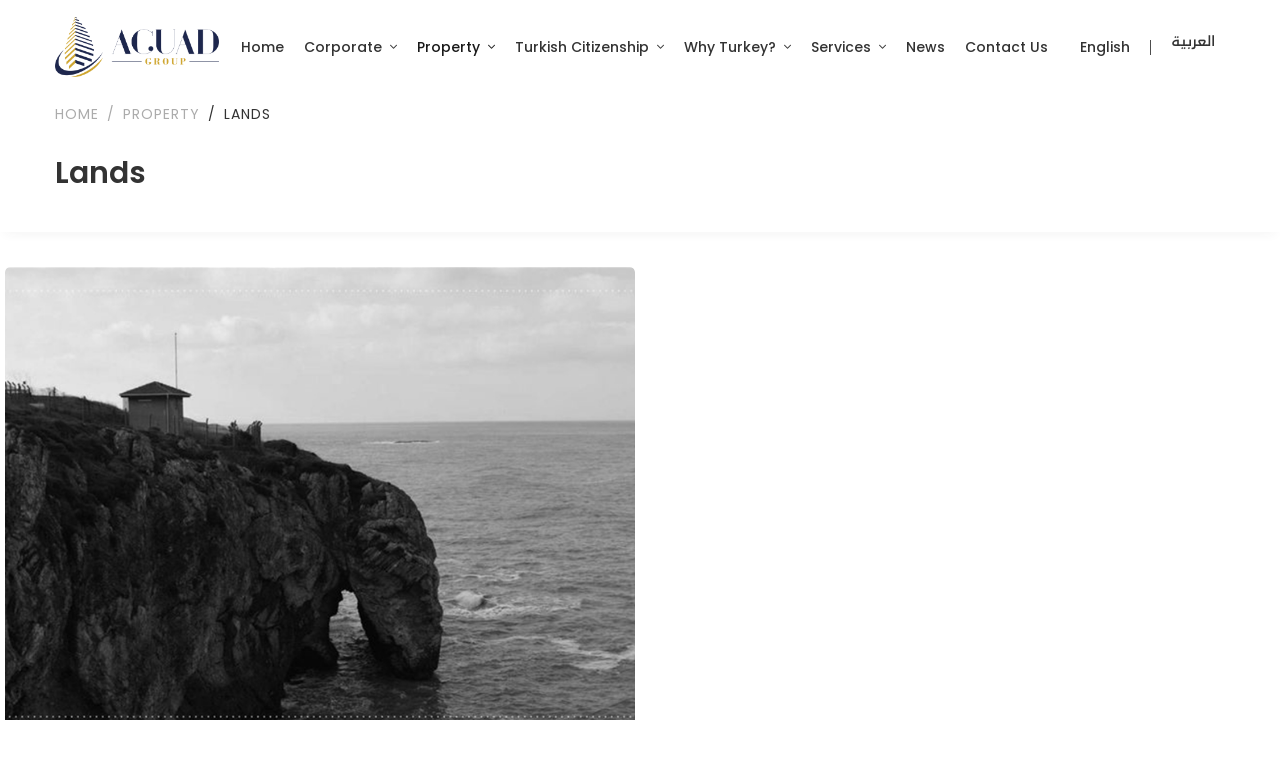

--- FILE ---
content_type: text/html; charset=utf-8
request_url: https://acuadgroup.com/en/property/lands/2-919sqm-agricultural-land-in-%C5%9File-i-stanbul/
body_size: 30897
content:

<!DOCTYPE html>
<html id="html" prefix="og: http://ogp.me/ns#" lang="en-US">
<head><title>
	Agricultural land for sale in şile in istanbul | Lands | Property | Acuad Group | Real Estate Turkey
</title>
<meta name="viewport" content="width=device-width, initial-scale=1, shrink-to-fit=no" />
<meta http-equiv="x-ua-compatible" content="ie=edge" />
<meta charset="utf-8">
<meta name="description" content='land for sale in istanbul şile one of the best chances for investment in turkey' />
<meta name="web_author" content="egv" />
<meta name="author" content='Acuad Group' />
<meta name="copyright" content='Acuad Group' />
<meta property="og:locale" content="en_US" />
<meta property="og:type" content="article" />
<meta property="og:url" content="https://acuadgroup.com/en/property/lands/2-919sqm-agricultural-land-in-şile-i-stanbul/" />
<meta property="og:site_name" content="Acuad Group" />
<meta property="og:image:width" content="600" />
<meta property="og:image:height" content="600" />
<meta name="twitter:card" content="summary" />
<meta property="og:title" content="2.919sqm Agricultural land in şile - İstanbul" />
<meta name="twitter:title" content="2.919sqm Agricultural land in şile - İstanbul" />
<meta property="og:image" content="https://acuadgroup.com/files/width/600/height/600/crop/600x600x0/images/content-images/lands/akif-3.jpeg" itemprop="image" />
<meta name="twitter:image" content="https://acuadgroup.com/files/width/600/height/600/crop/600x600x0/images/content-images/lands/akif-3.jpeg" />


<link rel="preload" as="style" onload="this.onload=null;this.rel='stylesheet';" href="https://fonts.googleapis.com/css2?family=Libre+Baskerville:ital,wght@0,400;0,700;1,400&amp;family=Poppins:ital,wght@0,400;0,500;0,600;0,700;1,400;1,500;1,600;1,700&amp;display=swap" />
<link rel="preload" as="style" onload="this.onload=null;this.rel='stylesheet';" href="/vendors/fontawesome-pro-5/css/all.css" />
<link rel="preload" as="style" onload="this.onload=null;this.rel='stylesheet';" href="/vendors/bootstrap-select/css/bootstrap-select.min.ltr.css" />
<link rel="preload" as="style" onload="this.onload=null;this.rel='stylesheet';" href="/vendors/jquery-ui/jquery-ui.min.css" />
<link rel="preload" as="style" onload="this.onload=null;this.rel='stylesheet';" href="/vendors/slick/slick.min.css" />
<link rel="preload" as="style" onload="this.onload=null;this.rel='stylesheet';" href="/vendors/magnific-popup/magnific-popup.min.css" />
<link rel="preload" as="style" onload="this.onload=null;this.rel='stylesheet';" href="/vendors/animate.css" />
<link rel="preload" as="style" onload="this.onload=null;this.rel='stylesheet';" href="/css/intlTelInput.2102.1.css" />
<link rel="preload" as="style" onload="this.onload=null;this.rel='stylesheet';" href="/css/egvLibrary.2103.1.ltr.css" />
<link rel="stylesheet" href="/vendors/mapbox-gl/mapbox-gl.min.css" />

<link rel="preload" as="style" onload="this.onload=null;this.rel='stylesheet';" href="/css/themes.ltr.2110.1.css" />
<link rel="preload" as="style" onload="this.onload=null;this.rel='stylesheet';" href="/css/custom.ltr.css" />
<link rel="preload" as="style" onload="this.onload=null;this.rel='stylesheet';" href="/css/project.2204.1.ltr.css" />
<script>(function(w,d,s,l,i){w[l]=w[l]||[];w[l].push({'gtm.start':new Date().getTime(),event:'gtm.js'});var f=d.getElementsByTagName(s)[0],j=d.createElement(s),dl=l!='dataLayer'?'&l='+l:'';j.async=true;j.src='https://www.googletagmanager.com/gtm.js?id='+i+dl;f.parentNode.insertBefore(j,f);})(window,document,'script','dataLayer','GTM-T3PQ739');</script>
<link rel="icon" href="/images/fav.ico" />
</head>
<body id="body">
    <noscript>Scripting is disabled, Site cannot run properly without scripting!</noscript>
    <form method="post" action="./" id="form1">
<div class="aspNetHidden">
<input type="hidden" name="__EVENTTARGET" id="__EVENTTARGET" value="" />
<input type="hidden" name="__EVENTARGUMENT" id="__EVENTARGUMENT" value="" />
<input type="hidden" name="__VIEWSTATE" id="__VIEWSTATE" value="/[base64]/L8rjw8P04Kc=" />
</div>

<script type="text/javascript">
//<![CDATA[
var theForm = document.forms['form1'];
if (!theForm) {
    theForm = document.form1;
}
function __doPostBack(eventTarget, eventArgument) {
    if (!theForm.onsubmit || (theForm.onsubmit() != false)) {
        theForm.__EVENTTARGET.value = eventTarget;
        theForm.__EVENTARGUMENT.value = eventArgument;
        theForm.submit();
    }
}
//]]>
</script>


<script src="/WebResource.axd?d=sev9uYkKacAkGrlSPaOX18BNwv5rh46WacwnMJgMrHh8oE8LsfewxfJ8Q4QP_a19f0n2yVQBrxw1zTvpNaour2p46KneZgVeGFsfY9Mh1Ss1&amp;t=638901881280000000" type="text/javascript"></script>

<div class="aspNetHidden">

	<input type="hidden" name="__VIEWSTATEGENERATOR" id="__VIEWSTATEGENERATOR" value="CA0B0334" />
	<input type="hidden" name="__SCROLLPOSITIONX" id="__SCROLLPOSITIONX" value="0" />
	<input type="hidden" name="__SCROLLPOSITIONY" id="__SCROLLPOSITIONY" value="0" />
	<input type="hidden" name="__EVENTVALIDATION" id="__EVENTVALIDATION" value="/wEdAAWXcxpyH0FMrU0JzzAVYSTgwRreSv4Vu4fbPONI5KqEuiNRbJRxlkmk4fEPGWtPYvlZnFZlhs7BSi2I1c58Lsg0XrotL2Lj1jVXD6zqSupVBlqVwqY94cbh5TkpSGOgi+PDyCHmfV0ndsP1qNoT7RpS" />
</div>
        <noscript><iframe src="https://www.googletagmanager.com/ns.html?id=GTM-T3PQ739" height="0" width="0" style="display:none;visibility:hidden"></iframe></noscript>
        <input type="hidden" name="hdnLanguageId" id="hdnLanguageId" value="1" />
        <input type="hidden" name="hdnMemberId" id="hdnMemberId" value="0" />
        <input type="hidden" name="hdnCart" id="hdnCart" value="/" />
        
        
<header class="main-header navbar-light normal-header header-sticky header-sticky-smart header-mobile-lg">
    <div class="sticky-area">
        <div class="container">
            <nav class="navbar navbar-expand-lg bg-transparent px-0">
                <a class="navbar-brand px-0 mr-auto" href='/en/home/'>
                    <img src="/images/logo-white.png" alt='Acuad Group' class="normal-logo" />
                    <img src="/images/logo.png" alt='Acuad Group' class="sticky-logo" />
                </a>
                <div class="d-flex d-lg-none ml-auto">
                    <button class="navbar-toggler border-0 pl-3 pr-0" type="button" data-toggle="collapse" data-target="#primaryMenu04" aria-controls="primaryMenu04" aria-expanded="false" aria-label="Toggle navigation">
                        <span class="text-dark fs-24"><i class="fal fa-bars"></i></span>
                    </button>
                </div>
                <div class="collapse navbar-collapse mt-3 mt-lg-0 px-3 px-lg-0 flex-grow-0 mx-auto" id="primaryMenu04">
                    <ul class="navbar-nav hover-menu main-menu px-0 mx-lg-n4">
                        
                        <li class="nav-item py-2 py-lg-5 px-0 px-lg-2 px-xl-2">
                            <a href='/en/home/' class="nav-link p-0" title="Home Tooltip">
                                Home
                                
                            </a>
                            
                        </li>
                            
                        <li class="nav-item py-2 py-lg-5 px-0 px-lg-2 px-xl-2 dropdown" aria-haspopup="true" aria-expanded="false">
                            <a href='#' class="nav-link p-0 dropdown-toggle" data-toggle="dropdown">
                                Corporate
                                <span class="caret"></span>
                            </a>
                            <ul class="dropdown-menu pt-3 pb-0 pb-lg-3" aria-labelledby="navbar-item-home">
                                    <li class="dropdown-item">
                                        <a href='/en/corporate/who-we-are/' class="dropdown-link">Who We Are</a>
                                    </li>
                                
                                    <li class="dropdown-item">
                                        <a href='/en/corporate/our-values/' class="dropdown-link">Our Values</a>
                                    </li>
                                
                                    <li class="dropdown-item">
                                        <a href='/en/corporate/why-acuad/' class="dropdown-link">Why ACUAD?</a>
                                    </li>
                                </ul>
                        </li>
                            
                        <li class="nav-item py-2 py-lg-5 px-0 px-lg-2 px-xl-2 dropdown active" aria-haspopup="true" aria-expanded="false">
                            <a href='#' class="nav-link p-0 dropdown-toggle" data-toggle="dropdown">
                                Property
                                <span class="caret"></span>
                            </a>
                            <ul class="dropdown-menu pt-3 pb-0 pb-lg-3" aria-labelledby="navbar-item-home">
                                    <li class="dropdown-item">
                                        <a href='/en/property/compounds/' class="dropdown-link">Compounds</a>
                                    </li>
                                
                                    <li class="dropdown-item">
                                        <a href='/en/property/flats-resale/' class="dropdown-link">"Resale"</a>
                                    </li>
                                
                                    <li class="dropdown-item">
                                        <a href='/en/property/lands/' class="dropdown-link">Lands</a>
                                    </li>
                                
                                    <li class="dropdown-item">
                                        <a href='/en/property/shops/' class="dropdown-link">Shops</a>
                                    </li>
                                </ul>
                        </li>
                            
                        <li class="nav-item py-2 py-lg-5 px-0 px-lg-2 px-xl-2 dropdown" aria-haspopup="true" aria-expanded="false">
                            <a href='#' class="nav-link p-0 dropdown-toggle" data-toggle="dropdown">
                                Turkish Citizenship
                                <span class="caret"></span>
                            </a>
                            <ul class="dropdown-menu pt-3 pb-0 pb-lg-3" aria-labelledby="navbar-item-home">
                                    <li class="dropdown-item">
                                        <a href='/en/turkish-citizenship/the-turkish-citizenship/' class="dropdown-link">The Turkish Citizenship</a>
                                    </li>
                                
                                    <li class="dropdown-item">
                                        <a href='/en/turkish-citizenship/ways-to-obtain-turkish-citizenship/' class="dropdown-link">Ways To Obtain Turkish Citizenship</a>
                                    </li>
                                
                                    <li class="dropdown-item">
                                        <a href='/en/turkish-citizenship/turkish-citizenship-by-buying-real-estate/' class="dropdown-link">Turkish Citizenship By Real Estate</a>
                                    </li>
                                
                                    <li class="dropdown-item">
                                        <a href='/en/turkish-citizenship/turkish-citizenship-by-bank-deposit/' class="dropdown-link">Turkish Citizenship By Bank Deposit</a>
                                    </li>
                                
                                    <li class="dropdown-item">
                                        <a href='/en/turkish-citizenship/the-papers-required-to-apply-for-citizenship/' class="dropdown-link">The Papers Required</a>
                                    </li>
                                </ul>
                        </li>
                            
                        <li class="nav-item py-2 py-lg-5 px-0 px-lg-2 px-xl-2 dropdown" aria-haspopup="true" aria-expanded="false">
                            <a href='#' class="nav-link p-0 dropdown-toggle" data-toggle="dropdown">
                                Why Turkey?
                                <span class="caret"></span>
                            </a>
                            <ul class="dropdown-menu pt-3 pb-0 pb-lg-3" aria-labelledby="navbar-item-home">
                                    <li class="dropdown-item">
                                        <a href='/en/why-turkey/investment-area/' class="dropdown-link">Investment Area</a>
                                    </li>
                                
                                    <li class="dropdown-item">
                                        <a href='/en/why-turkey/location/' class="dropdown-link">Location</a>
                                    </li>
                                </ul>
                        </li>
                            
                        <li class="nav-item py-2 py-lg-5 px-0 px-lg-2 px-xl-2 dropdown" aria-haspopup="true" aria-expanded="false">
                            <a href='#' class="nav-link p-0 dropdown-toggle" data-toggle="dropdown">
                                Services
                                <span class="caret"></span>
                            </a>
                            <ul class="dropdown-menu pt-3 pb-0 pb-lg-3" aria-labelledby="navbar-item-home">
                                    <li class="dropdown-item">
                                        <a href='/en/services/consultation-and-legal-services/' class="dropdown-link">Consultation and Legal Services</a>
                                    </li>
                                
                                    <li class="dropdown-item">
                                        <a href='/en/services/consultations-real-estate-marketing/' class="dropdown-link">Consultations & Real Estate Marketing</a>
                                    </li>
                                
                                    <li class="dropdown-item">
                                        <a href='/en/services/real-estate-investements/' class="dropdown-link">Real Estate Investements</a>
                                    </li>
                                
                                    <li class="dropdown-item">
                                        <a href='/en/services/residence-permit-in-turkey/' class="dropdown-link">Residence Permit in Turkey</a>
                                    </li>
                                
                                    <li class="dropdown-item">
                                        <a href='/en/establishing-a-company-in-turkey/' class="dropdown-link">Establishing a company in Turkey</a>
                                    </li>
                                
                                    <li class="dropdown-item">
                                        <a href='/en/services/opening-bank-account-in-turkey/' class="dropdown-link">Opening Bank Account in Turkey</a>
                                    </li>
                                
                                    <li class="dropdown-item">
                                        <a href='/en/services/tax-number/' class="dropdown-link">Tax Number</a>
                                    </li>
                                </ul>
                        </li>
                            
                        <li class="nav-item py-2 py-lg-5 px-0 px-lg-2 px-xl-2">
                            <a href='/en/news/' class="nav-link p-0">
                                News
                                
                            </a>
                            
                        </li>
                            
                        <li class="nav-item py-2 py-lg-5 px-0 px-lg-2 px-xl-2">
                            <a href='/en/contact-us/' class="nav-link p-0">
                                Contact Us
                                
                            </a>
                            
                        </li>
                            
                    </ul>
                    <div id="egvHeader_ctl00_pnlMobileLanguages" class="d-block d-lg-none">
                        <ul class="navbar-nav flex-row ml-auto align-items-center justify-content-lg-end flex-wrap py-2">
                            
                                    <li class="nav-item"><a href='/en/property/lands/2-919sqm-agricultural-land-in-şile-i-stanbul/' class="nav-link px-2">English</a></li>
                                <li class="divider mx-2"></li>
                                    <li class="nav-item"><a href='/ar/property/lands/2-919sqm-agricultural-land-in-şile-i-stanbul/' class="nav-link px-2 arabic">العربية</a></li>
                                
                        </ul>
                    </div>
                </div>
                <div id="egvHeader_ctl00_pnlLanguages" class="d-none d-lg-block ml-auto">
                    <ul class="navbar-nav flex-row ml-auto align-items-center justify-content-lg-end flex-wrap py-2">
                        
                                <li class="nav-item"><a href='/en/property/lands/2-919sqm-agricultural-land-in-şile-i-stanbul/' class="nav-link px-2">English</a></li>
                            <li class="divider mx-2"></li>
                                <li class="nav-item"><a href='/ar/property/lands/2-919sqm-agricultural-land-in-şile-i-stanbul/' class="nav-link px-2 arabic">العربية</a></li>
                            
                    </ul>
                </div>
            </nav>
        </div>
    </div>
    </header> 
        <main id="content">
            
<section class="pb-6 page-title shadow">
    <div class="container">
        <nav aria-label="breadcrumb">
            <ol class="breadcrumb pt-6 pt-lg-2 pb-5 lh-15">
                
                <li class="breadcrumb-item"><a href='/en/home/'>Home</a></li>
                    
                <li class="breadcrumb-item"><a href='/en/property/'>Property</a></li>
                    
                <li class="breadcrumb-item active"><a href='/en/property/lands/'>Lands</a></li>
                    
            </ol>
        </nav>
        <h1 class="fs-30 lh-16 mb-1 text-heading font-weight-600">Lands</h1>
    </div>
</section>
<section class="pt-6 land-features">
    <div id="egvTemplate_ctl00_ctl00_pnlGallery" class="container-fluid galleries justify-content-center mb-5">
        <div class="row">
            
            <div class="col-lg-6 p-1">
                <div class="item item-size-4-3">
                    <div class="card p-0 hover-zoom-in">
                        <a href='/files/images/content-images/lands/akif-3.jpeg' class="card-img" data-gtf-mfp="true" data-gallery-id="01" style="background-image: url('/files/width/782/height/589/crop/782x589x0/images/content-images/lands/akif-3.jpeg')"></a>
                    </div>
                </div>
            </div>
            
                
            
                
            
        </div>
    </div>
    <div class="container">
        <div class="row">
            
            <div id="egvTemplate_ctl00_ctl00_pnlFeatures" class="col-md-3">
                <div class="row">
                    <h4 class="fs-22 text-heading mb-6 pl-3">Features</h4>
                    <div id="egvTemplate_ctl00_ctl00_pnlLocation" class="col-md-12 mb-6">
                        <div class="media">
                            <div class="p-2 shadow-xxs-1 rounded-lg mr-2">
                                <svg enable-background="new 0 0 24 24" height="32" viewBox="0 0 24 24" width="32" xmlns="http://www.w3.org/2000/svg">
                                    <path style="fill: #cda534;" d="m12 0c-4.962 0-9 4.066-9 9.065 0 7.103 8.154 14.437 8.501 14.745.143.127.321.19.499.19s.356-.063.499-.189c.347-.309 8.501-7.643 8.501-14.746 0-4.999-4.038-9.065-9-9.065zm0 14c-2.757 0-5-2.243-5-5s2.243-5 5-5 5 2.243 5 5-2.243 5-5 5z" />
                                </svg>
                            </div>
                            <div class="media-body">
                                <h5 class="my-1 fs-14 text-uppercase letter-spacing-093 font-weight-normal">
                                    Location
                                </h5>
                                <p class="mb-0 fs-13 font-weight-bold text-heading">Istanbul (Asia)</p>
                            </div>
                        </div>
                    </div>
                    <div id="egvTemplate_ctl00_ctl00_pnlArea" class="col-md-12 mb-6">
                        <div class="media">
                            <div class="p-2 shadow-xxs-1 rounded-lg mr-2">
                                <svg class="icon icon-square fs-32 text-primary">
                                    <use xlink:href="#icon-square"></use>
                                </svg>
                            </div>
                            <div class="media-body">
                                <h5 class="my-1 fs-14 text-uppercase letter-spacing-093 font-weight-normal">Area</h5>
                                <p class="mb-0 fs-13 font-weight-bold text-heading">2.919 m<sup>2</sup></p>
                            </div>
                        </div>
                    </div>
                    <div id="egvTemplate_ctl00_ctl00_pnlLicense" class="col-md-12 mb-6">
                        <div class="media">
                            <div class="p-2 shadow-xxs-1 rounded-lg mr-2">
                                <i class="fas fa-file-certificate highlighted-icon"></i>
                            </div>
                            <div class="media-body">
                                <h5 class="my-1 fs-14 text-uppercase letter-spacing-093 font-weight-normal">License</h5>
                                <p class="mb-0 fs-13 font-weight-bold text-heading">Agricultural</p>
                            </div>
                        </div>
                    </div>
                    <div id="egvTemplate_ctl00_ctl00_pnlPrice" class="col-md-12 mb-6">
                        <div class="media">
                            <div class="p-2 shadow-xxs-1 rounded-lg mr-2">
                                <svg version="1.1" id="Capa_1" xmlns="http://www.w3.org/2000/svg" xmlns:xlink="http://www.w3.org/1999/xlink" x="0px" y="0px" viewBox="0 0 25.848 25.848" style="width: 32px; height: auto;" xml:space="preserve">
                                    <g>
                                        <path style="fill:#cda534;" d="M25.839,4.958c0,3.927-1.712,6.78-1.784,6.899c-0.145,0.237-0.396,0.367-0.655,0.367
                                        c-0.136,0-0.273-0.036-0.397-0.111c-0.362-0.22-0.478-0.691-0.259-1.053c0.016-0.026,1.561-2.623,1.561-6.102
                                        c0-1.984-1.29-3.424-3.068-3.424c-1.692,0-3.068,1.376-3.068,3.069c0,0.721,0.349,2.553,0.483,3.198
                                        c0.087,0.415-0.18,0.821-0.595,0.908c-0.415,0.085-0.821-0.18-0.907-0.594c-0.053-0.253-0.517-2.502-0.517-3.512
                                        C16.633,2.065,18.698,0,21.237,0C23.86,0,25.839,2.131,25.839,4.958z M21.367,6.165c0.305,2.549,0.747,7.516,0.239,8.022
                                        L10.46,25.334c-0.685,0.686-1.798,0.686-2.484-0.001l-7.453-7.452c-0.686-0.685-0.686-1.798,0-2.484L11.67,4.251
                                        c0.177-0.177,2.105-0.185,4.273-0.072C15.931,4.322,15.9,4.457,15.9,4.603c0,0.556,0.123,1.418,0.252,2.176
                                        c-0.227,0.337-0.36,0.742-0.36,1.179c0,1.164,0.944,2.108,2.108,2.108s2.108-0.944,2.108-2.108c0-0.717-0.359-1.349-0.906-1.729
                                        C18.99,5.562,18.9,4.918,18.9,4.603c0-0.068,0.014-0.131,0.02-0.198c0.267,0.028,0.53,0.057,0.779,0.088
                                        C21.172,4.674,21.187,4.671,21.367,6.165z M15.426,14.507c-0.173-0.481-0.461-1.058-1.086-1.722l0.846-0.847l-0.942-0.941
                                        l-0.913,0.914c-1.222-0.837-2.482-0.769-3.337,0.086c-0.932,0.932-0.712,2.115-0.028,3.49c0.47,0.952,0.556,1.5,0.191,1.865
                                        c-0.375,0.375-0.98,0.212-1.529-0.336c-0.624-0.624-0.99-1.395-1.172-2.02l-1.414,0.838c0.164,0.566,0.606,1.373,1.23,2.037
                                        L6.35,18.794l0.941,0.942l0.991-0.99c1.307,0.922,2.625,0.798,3.48-0.057c0.875-0.877,0.952-1.857,0.202-3.414
                                        c-0.52-1.116-0.645-1.664-0.337-1.971c0.27-0.27,0.75-0.347,1.375,0.278c0.693,0.693,0.923,1.366,1.048,1.722L15.426,14.507z" />
                                </svg>
                            </div>
                            <div class="media-body">
                                <h5 class="my-1 fs-14 text-uppercase letter-spacing-093 font-weight-normal">Price</h5>
                                <p class="mb-0 fs-13 font-weight-bold text-heading">670.000 ₺</p>
                            </div>
                        </div>
                    </div>
                    <div id="egvTemplate_ctl00_ctl00_pnlParcel" class="col-md-12 mb-6">
                        <div class="media">
                            <div class="p-2 shadow-xxs-1 rounded-lg mr-2">
                                <svg viewBox="0 0 32 32" style="width: 32px;">
                                    <path d="m14.656 6.88l-14.656 9.984 9.952 4.96 12.48-12.256-7.776-2.688zm8.416 2.88l-7.424 7.584 7.84 6.304 8.544-10.752-8.96-3.136zm-7.872 8.064l-4.48 4.352 9.952 4.96 2.4-2.816-7.872-6.496z" fill="#cda534" />
                                </svg>
                            </div>
                            <div class="media-body">
                                <h5 class="my-1 fs-14 text-uppercase letter-spacing-093 font-weight-normal">Parcel</h5>
                                <p class="mb-0 fs-13 font-weight-bold text-heading" style="line-height: .8;">
                                    0/448
                                    <br>
                                    
                                </p>
                            </div>
                        </div>
                    </div>
                    
                    
                </div>
            </div>
            <div id="egvTemplate_ctl00_ctl00_pnlMap" class="col-md-9">
                <div class="position-relative">
                    <div id="map" class="mapbox-gl map-point-animate land-map" data-mapbox-access-token="pk.eyJ1IjoiZWd2IiwiYSI6ImNqa28yNTBnbzE0NDczcHM3bG4zajkxN3gifQ.KU_xlEC-KlVmHJB6ALDRAA" data-mapbox-options="{&quot;center&quot;:[29.6487, 40.98224],&quot;setLngLat&quot;:[29.6487, 40.98224]}" data-mapbox-marker="[{&quot;position&quot;:[29.6487, 40.98224],&quot;className&quot;:&quot;marker&quot;,&quot;backgroundImage&quot;:&quot;/images/map-marker.png&quot;,&quot;backgroundRepeat&quot;:&quot;no-repeat&quot;,&quot;width&quot;:&quot;25px&quot;,&quot;height&quot;:&quot;31px&quot;}]"></div>
                </div>
            </div>
            <div class="col-md-12 mt-8 mb-8">
                <h4 class="text-center mb-3">2.919sqm Agricultural land in şile - İstanbul</h4>
                <div class="content-container">
<div>
	<p class="p1"><span style="font-size: 12pt; font-family: " times="" new="" roman";"=""><span helvetica="" neue";="" font-size:="" 13px;"="">Agricultural</span>&nbsp;land in Sile Değirmençayırı, 30 min to Sabiha Airport, 10 min to the Highway, 25 min to Black sea Coast, 4 min to Değirmençayırı center</span></p></div>             </div>
            </div>
            <section id="egvTemplate_ctl00_ctl00_pnlAdditionalDetails" class="col-md-12 mt-8 mb-8">
                <h4 class="fs-22 text-heading mb-4 text-center">Additional Details</h4>
                <div class="row align-items-top">
                    
                    <dl class="col-sm-6 col-md-4 mb-0 d-flex">
                        <dt class="w-150px fs-14 font-weight-500 text-heading pr-2">Investment Type</dt>
                        <dd>Resale after 5 years</dd>
                    </dl>
                        
                    <dl class="col-sm-6 col-md-4 mb-0 d-flex">
                        <dt class="w-150px fs-14 font-weight-500 text-heading pr-2">Neighborhood</dt>
                        <dd>EsenTepe</dd>
                    </dl>
                        
                    <dl class="col-sm-6 col-md-4 mb-0 d-flex">
                        <dt class="w-150px fs-14 font-weight-500 text-heading pr-2">Location</dt>
                        <dd>Değirmençayırı</dd>
                    </dl>
                        
                    <dl class="col-sm-6 col-md-4 mb-0 d-flex">
                        <dt class="w-150px fs-14 font-weight-500 text-heading pr-2">Purpose</dt>
                        <dd>Investment</dd>
                    </dl>
                        
                </div>
            </section>
            <section id="egvTemplate_ctl00_ctl00_pnlMethodOfPayment" class="col-md-12 mt-8 mb-8">
                <h4 class="text-center mb-3">Method of Payment</h4>
                <div class="content-container"><br class="innova" />
</div>
            </section>
        </div>
    </div>
</section>
<section id="egvTemplate_ctl00_ctl00_egvCTA_ctl00_pnlCTA" class="pt-11 pb-13 bg-cover" data-animated-id="9" style="background-image:url(&#39;/files/images/uploaded-images/home/footer-section-background/bg-mailchimp-01-637484956605609776.jpg&#39;);">
    <div class="container">
        <div class="d-flex flex-column justify-content-center">
            <h2 class="fs-34 font-weight-normal lh-141 text-white mxw-740 cta-header">Why you should choose us?</h2>
            <p class="text-center text-white my-4 mxw-740">We are competent in Turkish Trade law and commercial investment, provides professional consulting, and speak Arabic too.</p>
            <div id="egvTemplate_ctl00_ctl00_egvCTA_ctl00_pnlLnk" class="d-flex justify-content-center mt-5"><a id="egvTemplate_ctl00_ctl00_egvCTA_ctl00_hypLnk" class="btn btn-primary" href="/en/corporate/why-acuad/">Find out more</a></div>
            <div id="egvTemplate_ctl00_ctl00_egvCTA_ctl00_pnlTrustPilot" class="trustpilot">
                <div class="trustpilot__content">
                    <h2 class="fs-34 font-weight-normal lh-141 text-white mxw-740 cta-header mr-4">Rate us on</h2>
                </div>
                <div class="trustpilot__img">
                    <a id="egvTemplate_ctl00_ctl00_egvCTA_ctl00_hypTrustPilot" href="https://www.trustpilot.com/evaluate/acuadgroup.com" target="_blank"><img src="https://cdn.trustpilot.net/brand-assets/1.1.0/logo-white.svg" alt="TrustPilot" /><i class="fas fa-share-square"></i></a>
                </div>
            </div>
        </div>
    </div>
</section>

<svg aria-hidden="true" style="position: absolute; width: 0; height: 0; overflow: hidden;" version="1.1" xmlns="http://www.w3.org/2000/svg" xmlns:xlink="http://www.w3.org/1999/xlink">
    <defs>
        <symbol id="icon-bedroom" viewBox="0 0 46 32">
            <path
                d="M44.421 15.217v-9.803c0-2.985-2.428-5.414-5.414-5.414h-31.82c-2.985 0-5.414 2.428-5.414 5.414v9.803c-1.080 0.86-1.775 2.185-1.775 3.67v4.872c0 2.587 2.105 4.692 4.692 4.692h2.406v1.744c0 0.997 0.808 1.805 1.805 1.805s1.805-0.808 1.805-1.805v-1.744h24.782v1.744c0 0.997 0.808 1.805 1.805 1.805s1.805-0.808 1.805-1.805v-1.744h2.406c2.587 0 4.692-2.104 4.692-4.692v-4.872c0-1.485-0.694-2.81-1.775-3.67zM7.188 3.609h31.82c0.995 0 1.805 0.81 1.805 1.805v8.782h-3.489v-3.489c0-1.99-1.619-3.609-3.609-3.609h-5.304c-1.99 0-3.609 1.619-3.609 3.609v3.489h-3.407v-3.489c0-1.99-1.619-3.609-3.609-3.609h-5.304c-1.99 0-3.609 1.619-3.609 3.609v3.489h-3.489v-8.782c0-0.995 0.81-1.805 1.805-1.805zM28.41 14.195v-3.489h5.304v3.489h-5.304zM12.481 14.195v-3.489h5.304v3.489h-5.304zM42.587 23.759c0 0.597-0.486 1.083-1.083 1.083h-36.812c-0.597 0-1.083-0.486-1.083-1.083v-4.872c0-0.597 0.486-1.083 1.083-1.083h36.812c0.597 0 1.083 0.486 1.083 1.083 0 0 0 4.872 0 4.872z">
            </path>
        </symbol>
        <symbol id="icon-Garage" viewBox="0 0 37 32">
            <path
                d="M29.463 18.937h-1.601l-1.643-3.892c-0.62-1.467-2.014-2.415-3.553-2.415h-8.301c-1.539 0-2.934 0.948-3.553 2.415l-1.643 3.892h-1.601c-1.42 0-2.575 1.155-2.575 2.576v4.321c0 1.17 0.785 2.16 1.855 2.472v1.113c0 1.423 1.158 2.581 2.581 2.581h2.068c1.423 0 2.581-1.158 2.581-2.581v-1.009h8.875v1.009c0 1.423 1.158 2.581 2.581 2.581h2.068c1.423 0 2.581-1.158 2.581-2.581v-1.113c1.070-0.312 1.855-1.302 1.855-2.472v-4.321c-0-1.421-1.155-2.576-2.575-2.576zM14.365 14.843h8.301c0.648 0 1.243 0.418 1.516 1.063l1.28 3.031h-13.892l1.28-3.031c0.273-0.646 0.868-1.063 1.515-1.063zM29.463 21.149c0.2 0 0.364 0.163 0.364 0.364v4.321c0 0.201-0.163 0.364-0.364 0.364h-21.896c-0.2 0-0.364-0.163-0.364-0.364v-4.321c0-0.201 0.163-0.364 0.364-0.364h21.896zM11.866 29.418c0 0.204-0.166 0.37-0.369 0.37h-2.068c-0.204 0-0.37-0.166-0.37-0.37v-1.009h2.807v1.009zM27.971 29.418c0 0.204-0.166 0.37-0.369 0.37h-2.068c-0.204 0-0.37-0.166-0.37-0.37v-1.009h2.807v1.009z">
            </path>
            <path
                d="M14.843 24.779h7.346c0.611 0 1.106-0.495 1.106-1.106s-0.495-1.106-1.106-1.106h-7.346c-0.611 0-1.106 0.495-1.106 1.106s0.495 1.106 1.106 1.106z">
            </path>
            <path
                d="M26.393 24.779c0.578 0 1.133-0.509 1.106-1.106-0.027-0.599-0.486-1.106-1.106-1.106-0.579 0-1.133 0.509-1.106 1.106 0.027 0.599 0.486 1.106 1.106 1.106z">
            </path>
            <path
                d="M10.638 24.779c0.579 0 1.133-0.509 1.106-1.106-0.027-0.599-0.486-1.106-1.106-1.106-0.579 0-1.133 0.509-1.106 1.106 0.027 0.599 0.486 1.106 1.106 1.106z">
            </path>
            <path
                d="M36.397 8.329l-17.409-8.223c-0.299-0.141-0.646-0.141-0.945 0l-17.409 8.223c-0.387 0.183-0.634 0.572-0.634 1v21.565c0 0.611 0.495 1.106 1.106 1.106s1.106-0.495 1.106-1.106v-20.864l16.303-7.7 16.303 7.7v20.864c0 0.611 0.495 1.106 1.106 1.106s1.106-0.495 1.106-1.106v-21.565c0-0.428-0.247-0.817-0.634-1z">
            </path>
        </symbol>
        <symbol id="icon-long-arrow" viewBox="0 0 156 32">
            <path
                d="M140.444 32c0.37 0 0.667-0.148 0.889-0.444l14.667-14.667c0.296-0.222 0.444-0.519 0.444-0.889s-0.148-0.667-0.444-0.889l-14.667-14.667c-0.222-0.296-0.519-0.444-0.889-0.444s-0.667 0.148-0.889 0.444l-2.222 2.111c-0.296 0.296-0.444 0.63-0.444 1s0.148 0.667 0.444 0.889l9 8.667h-145c-0.37 0-0.685 0.13-0.944 0.389s-0.389 0.574-0.389 0.944v3.111c0 0.37 0.13 0.685 0.389 0.944s0.574 0.389 0.944 0.389h145l-9 8.667c-0.296 0.222-0.444 0.519-0.444 0.889s0.148 0.704 0.444 1l2.222 2.111c0.222 0.296 0.519 0.444 0.889 0.444z">
            </path>
        </symbol>
        <symbol id="icon-shower" viewBox="0 0 32 32">
            <path
                d="M17.925 23.285c-0.036-0.519-0.486-0.91-1.004-0.874s-0.91 0.486-0.874 1.004l0.063 0.907c0.036 0.518 0.485 0.91 1.004 0.874s0.91-0.486 0.874-1.004l-0.063-0.907z">
            </path>
            <path
                d="M22.385 20.968c-0.21-0.476-0.765-0.691-1.241-0.481s-0.691 0.765-0.481 1.241l0.345 0.782c0.21 0.475 0.765 0.691 1.241 0.481s0.691-0.765 0.481-1.241l-0.345-0.782z">
            </path>
            <path
                d="M26.744 18.696c-0.359-0.376-0.954-0.39-1.331-0.032s-0.39 0.954-0.032 1.331l0.627 0.658c0.359 0.376 0.954 0.39 1.331 0.032s0.39-0.954 0.032-1.331l-0.627-0.658z">
            </path>
            <path
                d="M16.801 28.149c-0.519 0.025-0.919 0.467-0.894 0.986l0.046 0.938c0.025 0.519 0.467 0.92 0.986 0.894s0.919-0.467 0.894-0.986l-0.046-0.938c-0.025-0.519-0.467-0.919-0.986-0.894v0z">
            </path>
            <path
                d="M22.269 26.827c-0.148-0.498-0.672-0.783-1.17-0.635s-0.783 0.672-0.635 1.17l0.251 0.848c0.148 0.499 0.672 0.782 1.17 0.635s0.783-0.672 0.635-1.17l-0.251-0.848z">
            </path>
            <path
                d="M26.692 24.614c-0.268-0.445-0.847-0.588-1.292-0.32s-0.588 0.847-0.32 1.292l0.457 0.757c0.268 0.445 0.847 0.588 1.292 0.32s0.588-0.847 0.32-1.292l-0.457-0.757z">
            </path>
            <path
                d="M31.736 23.109l-0.662-0.666c-0.366-0.369-0.962-0.371-1.331-0.004s-0.371 0.962-0.004 1.331l0.662 0.666c0.366 0.368 0.962 0.371 1.331 0.004s0.371-0.962 0.004-1.331z">
            </path>
            <path
                d="M27.006 12.503l-0.285-0.64c-0.471-1.058-1.589-1.63-2.682-1.459l-0.176-0.395c-1.024-2.299-3.436-3.566-5.847-3.18l-0.618-1.405c-1.45-3.295-4.714-5.424-8.314-5.424-5.009 0-9.084 4.075-9.084 9.084v21.975c0 0.52 0.421 0.941 0.941 0.941h3.765c0.52 0 0.941-0.421 0.941-0.941v-21.975c0-1.895 1.542-3.437 3.437-3.437 1.362 0 2.597 0.805 3.146 2.052l0.664 1.508c-1.726 1.565-2.287 4.082-1.314 6.27l0.176 0.395c-0.843 0.684-1.189 1.889-0.709 2.968l0.285 0.64c0.623 1.399 2.263 2.038 3.673 1.41l10.59-4.714c1.402-0.624 2.034-2.272 1.41-3.673v0zM22.143 10.775l0.141 0.316-8.844 3.937-0.141-0.316c-0.802-1.803-0.012-3.92 1.819-4.736l2.287-1.019c1.857-0.822 3.943 0.032 4.738 1.818v0zM9.084 3.765c-2.933 0-5.319 2.386-5.319 5.319v21.034h-1.882v-21.034c0-3.971 3.23-7.201 7.201-7.201 2.854 0 5.442 1.688 6.591 4.3l0.546 1.241-1.72 0.766-0.55-1.248c-0.849-1.929-2.76-3.176-4.868-3.176v0zM24.83 14.456l-10.59 4.714c-0.455 0.202-0.986-0.002-1.188-0.456l-0.285-0.64c-0.141-0.317 0.001-0.688 0.318-0.829 0.811-0.361 10.848-4.829 11.088-4.936 0.316-0.141 0.688 0.002 0.829 0.318l0.285 0.64c0.202 0.453-0.003 0.987-0.456 1.188v0z">
            </path>
        </symbol>
        <symbol id="icon-square" viewBox="0 0 32 32">
            <path
                d="M32 3.125v25.75c0 1.723-1.402 3.125-3.125 3.125h-3.042c-0.69 0-1.25-0.56-1.25-1.25s0.56-1.25 1.25-1.25h3.042c0.345 0 0.625-0.28 0.625-0.625v-11.562h-11.042c-0.69 0-1.25-0.56-1.25-1.25s0.56-1.25 1.25-1.25h11.042v-11.688c0-0.345-0.28-0.625-0.625-0.625h-14.12v3.667c0 0.69-0.56 1.25-1.25 1.25s-1.25-0.56-1.25-1.25v-3.667h-9.13c-0.345 0-0.625 0.28-0.625 0.625v11.625h9.755v-3.667c0-0.69 0.56-1.25 1.25-1.25s1.25 0.56 1.25 1.25v9.833c0 0.69-0.56 1.25-1.25 1.25s-1.25-0.56-1.25-1.25v-3.666h-9.755v11.625c0 0.345 0.28 0.625 0.625 0.625h9.13v-3.667c0-0.69 0.56-1.25 1.25-1.25s1.25 0.56 1.25 1.25v3.667h6.162c0.69 0 1.25 0.56 1.25 1.25s-0.56 1.25-1.25 1.25h-17.791c-1.723 0-3.125-1.402-3.125-3.125v-25.75c0-1.723 1.402-3.125 3.125-3.125h25.75c1.723 0 3.125 1.402 3.125 3.125z">
            </path>
        </symbol>
        <symbol id="icon-year" viewBox="0 0 33 32">
            <path
                d="M30.049 18.712v-8.899c0 0 0 0 0-0.061s0-0.122 0-0.122v-0.061c0-0.061-0.061-0.061-0.061-0.122 0 0 0-0.061-0.061-0.061-0.061-0.061-0.061-0.061-0.122-0.122 0 0 0 0-0.061 0l-12.922-5.242c-0.061 0-0.122-0.061-0.244-0.061h-5.303c0-0.061-0.061-0.183-0.122-0.244l-2.56-3.474c-0.122-0.183-0.305-0.244-0.488-0.244s-0.366 0.061-0.488 0.244l-2.56 3.474c-0.061 0.061-0.061 0.183-0.122 0.244h-4.328c-0.366 0-0.61 0.244-0.61 0.61v5.242c0 0.366 0.244 0.61 0.61 0.61h4.328v13.775c-0.122 0-0.244 0.061-0.366 0.183l-2.865 3.048c-0.061 0.122-0.122 0.305-0.122 0.427v3.535c0 0.366 0.244 0.61 0.61 0.61h11.947c0.366 0 0.61-0.244 0.61-0.61v-3.535c0-0.183-0.061-0.305-0.183-0.427l-2.865-3.048c-0.061-0.122-0.183-0.122-0.366-0.183v-13.775h17.554v8.838c0 0.366 0.244 0.61 0.61 0.61 0.975 0 1.768 0.792 1.768 1.768s-0.792 1.768-1.768 1.768c-0.975 0-1.768-0.792-1.768-1.768 0-0.366-0.244-0.61-0.61-0.61s-0.61 0.244-0.61 0.61c0 1.646 1.341 2.987 2.987 2.987s2.987-1.341 2.987-2.987c-0.061-1.402-1.036-2.621-2.438-2.926zM8.107 1.707l1.707 2.316h-3.413l1.707-2.316zM13.47 28.099v2.682h-10.667v-2.682l2.499-2.682h5.608l2.56 2.682zM10.057 10.971v2.316l-3.901 2.133v-2.316l3.901-2.133zM6.156 11.642v-1.219h2.316l-2.316 1.219zM10.057 14.629v2.316l-3.901 2.133v-2.316l3.901-2.133zM10.057 18.286v2.316l-3.901 2.133v-2.316l3.901-2.133zM10.057 22.004v2.194l-3.901-0.061 3.901-2.133zM1.219 9.204v-4.023h15.299l9.874 4.023h-25.173z">
            </path>
        </symbol>
        <symbol id="icon-add-new" viewBox="0 0 42 32">
            <path
                d="M41.108 10.060l-9.584-9.584c-0.635-0.635-1.663-0.635-2.297 0l-3.643 3.643-3.643-3.643c-0.635-0.635-1.663-0.635-2.297 0l-3.643 3.643-3.643-3.643c-0.634-0.635-1.663-0.635-2.297 0l-9.584 9.584c-0.305 0.305-0.476 0.718-0.476 1.148v19.168c0 0.897 0.727 1.624 1.624 1.624h38.335c0.897 0 1.624-0.727 1.624-1.624v-19.168c0-0.431-0.171-0.844-0.476-1.148zM20.792 3.922c0.856 0.856 6.973 6.973 7.959 7.959v16.87h-6.335v-17.543c0-0.431-0.171-0.844-0.476-1.148l-3.643-3.643 2.495-2.495zM3.249 11.881l7.959-7.959 7.959 7.959v16.87h-3.14v-7.959c0-0.897-0.727-1.624-1.624-1.624h-6.389c-0.897 0-1.624 0.727-1.624 1.624v7.959h-3.141v-16.87zM12.779 28.751h-3.141v-6.335h3.141v6.335zM38.335 28.751h-6.335v-17.543c0-0.431-0.171-0.844-0.476-1.148l-3.643-3.643 2.495-2.495 7.959 7.959v16.87z">
            </path>
        </symbol>
        <symbol id="icon-my-properties" viewBox="0 0 32 32">
            <path
                d="M16.625 30.75c0 0.69-0.56 1.25-1.25 1.25h-14.125c-0.69 0-1.25-0.56-1.25-1.25v-17.208c0-0.371 0.165-0.723 0.45-0.96l14.75-12.292c0.464-0.386 1.137-0.386 1.601 0l14.75 12.292c0.53 0.442 0.602 1.23 0.16 1.761s-1.23 0.602-1.761 0.16l-13.95-11.625-13.5 11.25v15.373h12.875c0.69 0 1.25 0.56 1.25 1.25zM30.021 27.368c-1.372 1.654-3.42 3.167-6.088 4.5-0.352 0.176-0.765 0.176-1.117 0-2.668-1.332-4.716-2.846-6.087-4.5-4.071-4.908-1.236-10.325 2.958-10.325 1.672 0 2.901 0.684 3.688 1.327 0.786-0.642 2.016-1.327 3.688-1.327 4.203 0 7.020 5.429 2.959 10.325zM27.062 19.544c-1.729 0-2.637 1.296-2.646 1.309-0.519 0.783-1.613 0.735-2.080 0.005-0.077-0.108-0.974-1.314-2.649-1.314-2.694 0-5.009 5.192 3.688 9.801 8.696-4.608 6.382-9.801 3.687-9.801z">
            </path>
        </symbol>
        <symbol id="icon-heart" viewBox="0 0 32 32">
            <path
                d="M23.268 2.4c-2.65 0-4.973 1.182-6.717 3.417-0.233 0.298-0.44 0.596-0.624 0.885-0.184-0.289-0.391-0.587-0.624-0.885-1.745-2.235-4.068-3.417-6.717-3.417-5.005 0-8.586 4.191-8.586 9.22 0 5.751 4.713 11.17 15.282 17.573 0.198 0.12 0.421 0.18 0.645 0.18s0.447-0.060 0.645-0.18c10.569-6.403 15.282-11.822 15.282-17.573 0-5.027-3.577-9.22-8.586-9.22zM26.077 18.781c-2.2 2.455-5.525 5.040-10.151 7.89-4.625-2.85-7.95-5.435-10.151-7.89-2.212-2.468-3.288-4.811-3.288-7.161 0-3.621 2.447-6.732 6.097-6.732 1.859 0 3.444 0.808 4.711 2.402 1.013 1.275 1.44 2.591 1.443 2.6 0.162 0.52 0.643 0.874 1.188 0.874s1.026-0.354 1.188-0.874c0.004-0.013 0.418-1.288 1.398-2.543 1.274-1.632 2.874-2.459 4.756-2.459 3.654 0 6.097 3.114 6.097 6.732 0 2.35-1.075 4.692-3.288 7.161z">
            </path>
        </symbol>
        <symbol id="icon-save-search" viewBox="0 0 32 32">
            <path
                d="M32 13.542v12.291c0 0.69-0.56 1.25-1.25 1.25s-1.25-0.56-1.25-1.25v-11.706l-13.5-11.25-13.5 11.25v15.373h13.476c0.69 0 1.25 0.56 1.25 1.25s-0.56 1.25-1.25 1.25h-14.726c-0.69 0-1.25-0.56-1.25-1.25v-17.208c0-0.371 0.165-0.723 0.45-0.96l14.75-12.292c0.464-0.386 1.137-0.386 1.601 0l14.75 12.292c0.285 0.237 0.45 0.589 0.45 0.96zM26.711 29.866c0.488 0.488 0.488 1.28 0 1.768s-1.28 0.488-1.768 0l-5.457-5.457c-4.846 2.625-10.907-0.863-10.907-6.508 0-4.078 3.318-7.396 7.396-7.396 6.422 0 9.746 7.632 5.489 12.346l5.246 5.246zM15.976 24.565c2.699 0 4.896-2.196 4.896-4.896s-2.196-4.896-4.896-4.896c-2.7 0-4.896 2.196-4.896 4.896s2.196 4.896 4.896 4.896z">
            </path>
        </symbol>
        <symbol id="icon-review" viewBox="0 0 32 32">
            <path
                d="M16 0c-8.843 0-16 7.156-16 16 0 2.806 0.732 5.547 2.122 7.965l-2.062 6.402c-0.144 0.446-0.026 0.936 0.306 1.267 0.328 0.328 0.816 0.451 1.267 0.306l6.402-2.062c2.417 1.39 5.158 2.122 7.965 2.122 8.843 0 16-7.156 16-16 0-8.843-7.156-16-16-16zM16 29.5c-2.535 0-5.006-0.707-7.146-2.045-0.308-0.192-0.69-0.244-1.046-0.13l-4.621 1.488 1.488-4.621c0.113-0.351 0.065-0.733-0.13-1.046-1.338-2.14-2.045-4.611-2.045-7.146 0-7.444 6.056-13.5 13.5-13.5s13.5 6.056 13.5 13.5-6.056 13.5-13.5 13.5zM17.563 16c0 0.863-0.699 1.563-1.563 1.563s-1.563-0.7-1.563-1.563c0-0.863 0.699-1.563 1.563-1.563s1.563 0.699 1.563 1.563zM23.813 16c0 0.863-0.699 1.563-1.563 1.563s-1.563-0.7-1.563-1.563c0-0.863 0.699-1.563 1.563-1.563s1.563 0.699 1.563 1.563zM11.313 16c0 0.863-0.699 1.563-1.563 1.563s-1.563-0.7-1.563-1.563c0-0.863 0.7-1.563 1.563-1.563s1.563 0.699 1.563 1.563z">
            </path>
        </symbol>
        <symbol id="icon-my-package" viewBox="0 0 32 32">
            <path
                d="M30.75 0h-22.54c-0.332 0-0.649 0.132-0.884 0.366l-6.96 6.96c-0.224 0.224-0.366 0.544-0.366 0.884v22.539c0 0.69 0.56 1.25 1.25 1.25h22.54c0.331 0 0.649-0.133 0.881-0.364 0.001-0.001 0.002-0.001 0.003-0.002l6.96-6.96c0.234-0.234 0.366-0.552 0.366-0.884v-22.539c0-0.678-0.551-1.25-1.25-1.25zM23.272 6.96c-1.186 0-6.856 0-7.734 0l4.46-4.46h7.734l-4.46 4.46zM9.875 9.46h5.29v5.29h-5.29v-5.29zM8.728 2.5h7.734l-4.46 4.46c-1.639 0-6.139 0-7.734 0l4.46-4.46zM22.54 29.5h-20.040v-20.040h4.875v6.54c0 0.69 0.56 1.25 1.25 1.25h7.79c0.69 0 1.25-0.56 1.25-1.25v-6.54h4.875v20.040zM25.040 27.732v-19.004l4.46-4.46v19.004l-4.46 4.46z">
            </path>
        </symbol>
        <symbol id="icon-my-profile" viewBox="0 0 32 32">
            <path
                d="M27.314 19.427c-1.772-1.772-3.887-3.077-6.195-3.853 2.128-1.573 3.511-4.1 3.511-6.944 0-4.758-3.871-8.63-8.63-8.63s-8.63 3.871-8.63 8.63c0 2.844 1.383 5.37 3.511 6.944-2.308 0.776-4.423 2.081-6.195 3.853-3.022 3.022-4.686 7.040-4.686 11.314 0 0.696 0.564 1.26 1.26 1.26h29.481c0.696 0 1.26-0.564 1.26-1.26 0-4.274-1.664-8.292-4.686-11.314zM9.889 8.63c0-3.369 2.741-6.111 6.111-6.111s6.111 2.741 6.111 6.111-2.741 6.111-6.111 6.111c-3.369 0-6.111-2.741-6.111-6.111zM2.578 29.481c0.637-6.845 6.414-12.221 13.422-12.221s12.785 5.376 13.422 12.221h-26.845z">
            </path>
        </symbol>
        <symbol id="icon-log-out" viewBox="0 0 32 32">
            <path
                d="M22.898 25.291c-0.705 0-1.277 0.572-1.277 1.277v3.577h-18.266v-27.59h18.266v3.577c0 0.705 0.572 1.277 1.277 1.277s1.277-0.572 1.277-1.277v-4.854c0-0.705-0.572-1.277-1.277-1.277h-20.821c-0.705 0-1.277 0.572-1.277 1.277v30.145c0 0.705 0.572 1.277 1.277 1.277h20.821c0.705 0 1.277-0.572 1.277-1.277v-4.854c-0-0.705-0.572-1.277-1.277-1.277z">
            </path>
            <path
                d="M31.21 15.447l-3.432-3.432c-0.499-0.499-1.308-0.499-1.806 0s-0.499 1.308 0 1.806l1.252 1.252-10.581-0c-0.705 0-1.277 0.572-1.277 1.277s0.572 1.277 1.277 1.277l10.581 0-1.252 1.252c-0.499 0.499-0.499 1.308 0 1.806s1.308 0.499 1.806-0l3.432-3.432c0-0 0-0 0-0 0.257-0.257 0.365-0.555 0.374-0.903 0-0.344-0.146-0.675-0.374-0.903z">
            </path>
        </symbol>
        <symbol id="icon-1" viewBox="0 0 32 32">
            <path
                d="M16.625 30.75c0 0.69-0.56 1.25-1.25 1.25h-14.125c-0.69 0-1.25-0.56-1.25-1.25v-17.208c0-0.371 0.165-0.723 0.45-0.96l14.75-12.292c0.464-0.386 1.137-0.386 1.601 0l14.75 12.292c0.53 0.442 0.602 1.23 0.16 1.761s-1.23 0.602-1.761 0.16l-13.95-11.625-13.5 11.25v15.373h12.875c0.69 0 1.25 0.56 1.25 1.25zM30.021 27.368c-1.372 1.654-3.42 3.167-6.088 4.5-0.352 0.176-0.765 0.176-1.117 0-2.668-1.332-4.716-2.846-6.087-4.5-4.071-4.908-1.236-10.325 2.959-10.325 1.672 0 2.901 0.684 3.687 1.327 0.786-0.642 2.016-1.327 3.687-1.327 4.203 0 7.020 5.429 2.959 10.325zM27.062 19.544c-1.729 0-2.637 1.296-2.646 1.309-0.519 0.783-1.614 0.735-2.080 0.005-0.077-0.108-0.974-1.314-2.649-1.314-2.694 0-5.009 5.192 3.687 9.801 8.696-4.608 6.382-9.801 3.688-9.801z">
            </path>
        </symbol>
        <symbol id="icon-2" viewBox="0 0 32 32">
            <path
                d="M31.732 15.334c-0.285-0.39-7.083-9.556-15.765-9.556s-15.48 9.166-15.765 9.556c-0.27 0.37-0.27 0.872 0 1.243 0.285 0.39 7.083 9.556 15.765 9.556s15.479-9.166 15.765-9.556c0.271-0.37 0.271-0.873 0-1.243zM15.967 24.026c-6.395 0-11.934-6.083-13.573-8.072 1.637-1.99 7.165-8.071 13.573-8.071 6.395 0 11.933 6.082 13.573 8.072-1.637 1.99-7.165 8.071-13.573 8.071z">
            </path>
            <path
                d="M15.967 9.638c-3.483 0-6.317 2.834-6.317 6.317s2.834 6.317 6.317 6.317 6.317-2.834 6.317-6.317-2.834-6.317-6.317-6.317zM15.967 20.166c-2.322 0-4.211-1.889-4.211-4.211s1.889-4.211 4.211-4.211 4.211 1.889 4.211 4.211-1.889 4.211-4.211 4.211z">
            </path>
        </symbol>
        <symbol id="icon-building" viewBox="0 0 32 32">
            <path
                d="M25.328 31.373v-26.854l0.021-0.020-4.030-4.174v-0.012h-0.012l-0.302-0.313-0.013 0.013-8.912 4.030 0.004 0.010h-0.012v10.087l-4.582 2.072 0.005 0.012v15.149h-2.689v0.627h22.387v-0.627h-1.866zM24.701 4.731v26.642h-3.383v-30.146l3.383 3.503zM12.699 4.451l7.993-3.615v30.537h-1.337v-15.302h-0.005l0.002-0.003-4.521-3.176-2.133 0.965v-9.405zM18.728 16.395v14.978h-3.669v-17.556l3.669 2.578zM8.122 16.614l6.31-2.854v17.613h-6.31v-14.759z">
            </path>
        </symbol>
        <symbol id="icon-villa" viewBox="0 0 43 32">
            <path
                d="M37.721 29.014v-15.41h-0.006l0.003-0.005-16.167-11.59-0.013 0.018-0-0.001-16.146 11.578v15.41h-2.635v0.976h37.579v-0.976h-2.615zM6.369 14.103l15.188-10.889 15.188 10.889v14.911h-6.49v-11.655h-0.001l0.002-0.002-6.254-4.664v-0.095h-0.976v16.417h-2.936v-16.417h-0.976v0.095l-6.254 4.666v11.655h-6.49v-14.911zM29.279 17.864l-5.278 2.079v-6.021l5.278 3.936v0.007zM24.001 20.436l5.278-2.079v10.657h-5.278v-8.578zM19.113 19.942l-5.278-2.079v-0.007l5.278-3.936v6.021zM13.835 18.357l5.278 2.079v8.578h-5.278v-10.657z">
            </path>
        </symbol>
        <symbol id="icon-sofa" viewBox="0 0 41 32">
            <path
                d="M19.521 8.762c-1.015-0.256-2.091-0.030-2.917 0.614s-1.309 1.632-1.309 2.679v0.28h1.661v-0.28c0.002-1.555 1.058-2.91 2.565-3.292v0z">
            </path>
            <path
                d="M17.089 25.881v-0.189c-0.006-1.037-0.679-1.953-1.667-2.27v-3.418c0.010-0.608 0.51-1.093 1.117-1.085h-1.661c-0.608-0.008-1.108 0.477-1.117 1.085v3.418c0.988 0.317 1.66 1.233 1.667 2.27v0.189l1.661-0z">
            </path>
            <path
                d="M36.403 18.919h-1.661c0.608-0.008 1.108 0.477 1.117 1.085v3.475c-0.907 0.361-1.505 1.237-1.51 2.213v0.195l1.661 0v-0.195c0.005-0.977 0.603-1.852 1.51-2.213v-3.475c-0.010-0.608-0.509-1.093-1.117-1.085v0z">
            </path>
            <path
                d="M13.828 24.557c-0.244-0.17-0.534-0.261-0.831-0.26-0.781-0.010-1.422 0.614-1.434 1.395v5.311h1.661v-5.311c0.002-0.454 0.228-0.879 0.603-1.135z">
            </path>
            <path
                d="M38.44 24.297c-0.297-0-0.587 0.090-0.831 0.26 0.375 0.256 0.601 0.68 0.603 1.135v5.311h1.661v-5.311c-0.012-0.781-0.653-1.405-1.434-1.395v0z">
            </path>
            <path d="M25.669 26.881l-10.242-0.003v1.661l20.582 0.006v-1.661z"></path>
            <path
                d="M38.517 23.302v-3.298c-0.010-1.158-0.956-2.089-2.114-2.082h-9.121c-0.561-0.003-1.1 0.22-1.495 0.617-0.041 0.042-0.080 0.084-0.117 0.128-0.404-0.474-0.996-0.746-1.619-0.745h-9.173c-1.158-0.008-2.104 0.924-2.114 2.082v3.307c-1.236 0.109-2.187 1.14-2.198 2.381v5.81c0 0.275 0.223 0.498 0.498 0.498h3.864c0.275 0 0.498-0.223 0.498-0.498v-0.664l20.582 0.006v0.658c0 0.275 0.223 0.498 0.498 0.498h3.864c0.275 0 0.498-0.223 0.498-0.498v-5.81c-0.012-1.301-1.053-2.358-2.354-2.39v0zM26.493 19.242c0.209-0.209 0.493-0.326 0.789-0.324h9.121c0.608-0.008 1.108 0.477 1.117 1.085v3.475c-0.907 0.361-1.505 1.237-1.51 2.213v0.195l-9.842-0.003 0.001-5.831c-0.005-0.303 0.112-0.595 0.324-0.811v0zM14.878 18.919h9.172c0.608-0.008 1.108 0.477 1.117 1.085l0.002 5.88-9.743-0.003v-0.189c-0.006-1.037-0.679-1.953-1.667-2.27v-3.418c0.010-0.608 0.51-1.093 1.117-1.085v-0zM14.431 31.003h-2.868v-5.311c0.021-0.777 0.657-1.395 1.434-1.395s1.412 0.618 1.434 1.395v5.311zM15.427 29.84v-2.962l20.582 0.006v2.963l-20.582-0.007zM39.874 31.003h-2.867v-5.311c0.020-0.777 0.656-1.396 1.434-1.396s1.413 0.619 1.434 1.396v5.311z">
            </path>
            <path
                d="M17.313 9.63c-0.453 0.32-0.841 0.724-1.143 1.188-0.097 0.149-0.108 0.339-0.027 0.498s0.24 0.263 0.417 0.272c0.178 0.010 0.347-0.076 0.445-0.225 0.234-0.36 0.534-0.672 0.885-0.92 0.223-0.16 0.274-0.469 0.116-0.693s-0.468-0.277-0.692-0.12v0z">
            </path>
            <path
                d="M19.176 7.689c-0.227-4.28-3.622-7.689-7.763-7.689-4.273 0-7.752 3.63-7.775 8.101-0.001 0.012-0.002 0.023-0.002 0.035v22.867h-3.137c-0.275 0-0.498 0.223-0.498 0.498s0.223 0.498 0.498 0.498h7.788c0.275 0 0.498-0.223 0.498-0.498s-0.223-0.498-0.498-0.498h-3.653v-22.833c0-0.008 0.001-0.016 0.001-0.024 0-3.942 3.041-7.149 6.779-7.149 3.593 0 6.541 2.964 6.764 6.696-2.21 0.263-3.876 2.135-3.879 4.361v0.779c0 0.275 0.223 0.498 0.498 0.498h2.218c0.22 0.797 0.933 1.387 1.767 1.387s1.547-0.589 1.767-1.387h2.036c0.275 0 0.498-0.223 0.498-0.498v-0.779c-0.003-2.237-1.684-4.115-3.907-4.365v0zM18.781 13.721c-0.281-0.005-0.54-0.151-0.688-0.39h1.376c-0.148 0.238-0.407 0.385-0.688 0.39zM22.086 12.335h-6.791v-0.281c0-1.875 1.52-3.396 3.396-3.396s3.396 1.52 3.396 3.396v0.281z">
            </path>
        </symbol>
        <symbol id="icon-family" viewBox="0 0 36 32">
            <path
                d="M32.8 0h-29.291c-1.937 0.002-3.507 1.572-3.509 3.509v24.982c0.002 1.937 1.572 3.507 3.509 3.509h29.291c1.937-0.002 3.507-1.572 3.509-3.509v-24.982c-0.002-1.937-1.572-3.507-3.509-3.509zM32.8 31.085h-29.291c-1.432-0.002-2.592-1.162-2.594-2.593v-19.108h34.478v19.108c-0.002 1.432-1.162 2.592-2.593 2.593zM35.394 8.468h-34.478v-4.959c0.001-1.432 1.162-2.592 2.594-2.594h29.291c1.432 0.001 2.592 1.162 2.593 2.594v4.959z">
            </path>
            <path
                d="M10.184 2.96h-0.006c-0.975-0.002-1.767 0.788-1.769 1.763s0.788 1.767 1.763 1.769h0.006c0.975 0.002 1.767-0.788 1.768-1.763s-0.788-1.767-1.763-1.768zM10.777 5.329c-0.159 0.159-0.375 0.248-0.599 0.247h-0.003c-0.47-0.001-0.85-0.382-0.849-0.852s0.382-0.85 0.852-0.849h0.003c0.344 0.001 0.653 0.209 0.784 0.527s0.057 0.684-0.187 0.926l-0 0z">
            </path>
            <path
                d="M4.308 2.942h-0.006c-0.975-0.002-1.767 0.788-1.769 1.763s0.788 1.767 1.763 1.768h0.005c0.976 0.002 1.767-0.788 1.769-1.763s-0.788-1.767-1.763-1.769zM4.902 5.31c-0.159 0.159-0.375 0.248-0.599 0.247h-0.003c-0.47-0.001-0.85-0.382-0.849-0.852s0.382-0.85 0.852-0.849h0.003c0.344 0.001 0.653 0.209 0.784 0.527s0.057 0.684-0.187 0.926v0z">
            </path>
            <path
                d="M16.059 2.978h-0.005c-0.975-0.002-1.767 0.788-1.769 1.763s0.788 1.767 1.763 1.769h0.006c0.975 0.002 1.767-0.788 1.768-1.763s-0.788-1.767-1.763-1.768zM16.653 5.347c-0.273 0.271-0.693 0.325-1.026 0.133s-0.495-0.585-0.395-0.957c0.1-0.371 0.437-0.629 0.821-0.629h0.003c0.344 0.001 0.653 0.209 0.784 0.527s0.057 0.684-0.187 0.926z">
            </path>
            <path
                d="M11.942 26.679c0 0.253 0.205 0.458 0.458 0.458h11.511c0.253 0 0.458-0.205 0.458-0.458v-7.347h1.926c0.198 0 0.374-0.128 0.435-0.316s-0.005-0.395-0.166-0.512l-8.139-5.926c-0.161-0.117-0.378-0.117-0.539 0l-8.139 5.926c-0.16 0.116-0.227 0.323-0.166 0.512s0.237 0.316 0.435 0.316h1.926l-0 7.347zM11.422 18.417l6.733-4.902 6.733 4.902h-0.978c-0.253 0-0.458 0.205-0.458 0.458v7.347h-10.595v-7.347c0-0.253-0.205-0.458-0.458-0.458h-0.977z">
            </path>
            <path
                d="M18.154 20.274c1.095 0 1.983-0.888 1.983-1.983s-0.888-1.983-1.983-1.983-1.983 0.888-1.983 1.983c0.001 1.095 0.889 1.982 1.983 1.983zM18.154 17.222c0.59 0 1.068 0.478 1.068 1.068s-0.478 1.068-1.068 1.068-1.068-0.478-1.068-1.068c0.001-0.589 0.479-1.067 1.068-1.068z">
            </path>
        </symbol>
        <symbol id="icon-heating" viewBox="0 0 52 32">
            <path
                d="M50.766 0h-49.879c-0.49-0-0.887 0.396-0.887 0.886 0 0 0 0.001 0 0.001v19.111c0 0.49 0.397 0.887 0.887 0.887h49.879c0.49 0 0.887-0.397 0.887-0.887v-19.111c0-0.49-0.396-0.887-0.886-0.887-0 0-0.001 0-0.001 0zM46.671 19.111h-41.688v-8.001h41.688v8.001zM49.879 19.111h-1.435v-8.89c0-0.49-0.396-0.887-0.886-0.887-0 0-0.001 0-0.001 0h-43.462c-0.49-0-0.887 0.396-0.887 0.886 0 0 0 0.001 0 0.001v8.89h-1.435v-17.337h48.105v17.337z">
            </path>
            <path
                d="M7.516 14.326h36.62c0.49 0 0.887-0.397 0.887-0.887s-0.397-0.887-0.887-0.887h-36.62c-0.49 0-0.887 0.397-0.887 0.887s0.397 0.887 0.887 0.887z">
            </path>
            <path
                d="M7.516 17.618h36.62c0.49 0 0.887-0.397 0.887-0.887s-0.397-0.887-0.887-0.887h-36.62c-0.49 0-0.887 0.397-0.887 0.887s0.397 0.887 0.887 0.887z">
            </path>
            <path
                d="M35.541 7.904h12.016c0.49 0 0.887-0.396 0.887-0.886 0-0 0-0.001 0-0.001v-3.041c0-0.49-0.397-0.887-0.887-0.887h-12.016c-0.49 0-0.887 0.397-0.887 0.887v3.041c-0 0.49 0.396 0.887 0.886 0.887 0 0 0.001 0 0.001 0zM36.428 4.863h10.242v1.267h-10.242v-1.267z">
            </path>
            <path
                d="M8.442 26.728c-0.377-0.288-0.807-0.725-0.722-1.172 0.088-0.326 0.33-0.588 0.648-0.702 0.472-0.134 0.746-0.624 0.613-1.096s-0.624-0.746-1.096-0.613c-0.966 0.295-1.696 1.090-1.907 2.078-0.116 0.604-0.089 1.785 1.386 2.913 0.344 0.222 0.521 0.63 0.448 1.033-0.112 0.517-0.493 0.935-0.998 1.093-0.469 0.141-0.735 0.635-0.594 1.104 0.113 0.377 0.461 0.634 0.854 0.631 0.087 0 0.174-0.013 0.257-0.038 1.145-0.346 2.004-1.298 2.23-2.473 0.194-1.059-0.242-2.134-1.119-2.759v0z">
            </path>
            <path
                d="M15.666 26.728c-0.377-0.288-0.807-0.725-0.722-1.172 0.088-0.326 0.33-0.588 0.648-0.702 0.469-0.143 0.732-0.639 0.589-1.107-0.139-0.455-0.612-0.719-1.072-0.599-0.966 0.295-1.696 1.090-1.907 2.078-0.116 0.604-0.089 1.785 1.386 2.913 0.344 0.222 0.521 0.63 0.448 1.033-0.112 0.517-0.493 0.935-0.998 1.093-0.469 0.141-0.735 0.635-0.594 1.104 0.113 0.375 0.459 0.632 0.85 0.631 0.087 0 0.174-0.013 0.257-0.038 1.145-0.346 2.004-1.298 2.23-2.473 0.196-1.059-0.239-2.135-1.116-2.761v0z">
            </path>
            <path
                d="M22.887 26.728c-0.377-0.288-0.807-0.725-0.722-1.172 0.088-0.326 0.33-0.588 0.648-0.702 0.472-0.134 0.746-0.624 0.613-1.096s-0.624-0.746-1.096-0.613v0c-0.966 0.295-1.696 1.090-1.907 2.078-0.116 0.604-0.089 1.785 1.386 2.913 0.344 0.222 0.521 0.63 0.448 1.033-0.112 0.517-0.493 0.935-0.998 1.093-0.469 0.141-0.735 0.635-0.594 1.104 0.113 0.375 0.459 0.632 0.85 0.631 0.087 0 0.174-0.013 0.257-0.038 1.145-0.346 2.004-1.298 2.23-2.473 0.195-1.058-0.24-2.133-1.115-2.759v0z">
            </path>
            <path
                d="M30.111 26.728c-0.377-0.288-0.807-0.725-0.722-1.172 0.088-0.326 0.33-0.588 0.648-0.702 0.469-0.143 0.732-0.639 0.589-1.107-0.139-0.455-0.612-0.719-1.072-0.599-0.966 0.295-1.696 1.090-1.907 2.078-0.116 0.604-0.089 1.785 1.386 2.913 0.344 0.222 0.521 0.63 0.448 1.033-0.112 0.517-0.493 0.935-0.998 1.093-0.469 0.141-0.735 0.635-0.594 1.104 0.113 0.375 0.459 0.632 0.85 0.631 0.087 0 0.174-0.013 0.258-0.038 1.145-0.346 2.004-1.298 2.23-2.473 0.196-1.059-0.239-2.135-1.116-2.761v0z">
            </path>
            <path
                d="M37.332 26.728c-0.377-0.288-0.807-0.725-0.722-1.172 0.088-0.326 0.33-0.588 0.648-0.702 0.472-0.134 0.746-0.624 0.613-1.096s-0.624-0.746-1.096-0.613c-0.966 0.295-1.696 1.090-1.907 2.078-0.116 0.604-0.089 1.785 1.386 2.913 0.344 0.222 0.521 0.63 0.448 1.033-0.112 0.517-0.493 0.935-0.998 1.093-0.469 0.141-0.735 0.635-0.594 1.104 0.113 0.377 0.461 0.634 0.854 0.631 0.087 0 0.174-0.013 0.258-0.038 1.145-0.346 2.004-1.298 2.23-2.473 0.194-1.059-0.242-2.134-1.119-2.759v0z">
            </path>
            <path
                d="M44.556 26.728c-0.377-0.288-0.807-0.725-0.722-1.172 0.088-0.326 0.33-0.588 0.648-0.702 0.469-0.143 0.732-0.639 0.589-1.107-0.139-0.455-0.612-0.719-1.072-0.599-0.966 0.295-1.696 1.090-1.907 2.078-0.116 0.604-0.089 1.785 1.386 2.913 0.344 0.222 0.521 0.63 0.448 1.033-0.112 0.517-0.493 0.935-0.998 1.093-0.469 0.141-0.735 0.635-0.594 1.104 0.113 0.375 0.459 0.632 0.85 0.631 0.087 0 0.174-0.013 0.258-0.038 1.145-0.346 2.004-1.298 2.23-2.473 0.196-1.059-0.239-2.135-1.116-2.761v0z">
            </path>
        </symbol>
        <symbol id="icon-price" viewBox="0 0 32 32">
            <path
                d="M32 4.246c0-2.341-1.554-4.246-3.463-4.246h-25.075c-1.91 0-3.463 1.904-3.463 4.246v27.197c0 0.308 0.249 0.557 0.557 0.557v0h27.98c0.308 0 0.557-0.249 0.557-0.557v0-23.012c1.645-0.328 2.905-2.079 2.905-4.185v0zM1.114 30.886v-26.64c0-1.726 1.054-3.131 2.348-3.131 1.283 0 2.327 1.38 2.346 3.084h-3.208c-0.308 0-0.557 0.249-0.557 0.557 0 1.646 0.849 3.128 2.111 3.687h0.003c0.031 0.014 0.063 0.024 0.096 0.032 0.005 0 0.009 0.004 0.014 0.004 0.015 0.003 0.032 0.003 0.047 0.005 0.021 0.003 0.042 0.006 0.064 0.007h23.6v22.394h-26.864zM4.235 7.199c-0.575-0.472-0.946-1.147-1.035-1.886h2.465c-0.186 0.804-0.706 1.49-1.431 1.886h0zM28.538 7.377h-22.734c0.591-0.687 0.965-1.535 1.075-2.435 0.033-0.083 0.043-0.173 0.027-0.261 0.012-0.144 0.020-0.289 0.020-0.436 0.017-1.147-0.386-2.26-1.133-3.131h22.745c1.295 0 2.348 1.405 2.348 3.131s-1.054 3.131-2.349 3.131h0z">
            </path>
            <path
                d="M6.147 15.613l0.472-0.253v6.474c0 0.308 0.249 0.557 0.557 0.557h3.072c0.308 0 0.557-0.249 0.557-0.557v-2.758h2.077v2.758c0 0.308 0.249 0.557 0.557 0.557h3.072c0.308 0 0.557-0.249 0.557-0.557v-6.471l0.48 0.255c0.273 0.144 0.61 0.040 0.755-0.232s0.040-0.61-0.232-0.755v0l-6.003-3.18c-0.164-0.087-0.36-0.087-0.524 0l-5.925 3.18c-0.274 0.141-0.381 0.477-0.24 0.751s0.477 0.381 0.751 0.24c0.005-0.003 0.011-0.006 0.016-0.009l0.001 0.001zM11.809 12.575l4.146 2.197v6.505h-1.958v-2.758c0-0.308-0.249-0.557-0.557-0.557h-3.192c-0.308 0-0.557 0.249-0.557 0.557v2.758h-1.958v-6.515l4.076-2.187z">
            </path>
            <path
                d="M7.476 24.569h-1.592c-0.308 0-0.557 0.249-0.557 0.557s0.249 0.557 0.557 0.557h1.592c0.308 0 0.557-0.249 0.557-0.557s-0.249-0.557-0.557-0.557z">
            </path>
            <path
                d="M13.298 24.569h-2.911c-0.308 0-0.557 0.249-0.557 0.557s0.249 0.557 0.557 0.557h2.911c0.308 0 0.557-0.249 0.557-0.557s-0.249-0.557-0.557-0.557z">
            </path>
            <path
                d="M19.12 24.569h-2.912c-0.308 0-0.557 0.249-0.557 0.557s0.249 0.557 0.557 0.557h2.912c0.308 0 0.557-0.249 0.557-0.557s-0.249-0.557-0.557-0.557z">
            </path>
            <path
                d="M23.622 24.569h-1.592c-0.308 0-0.557 0.249-0.557 0.557s0.249 0.557 0.557 0.557h1.592c0.308 0 0.557-0.249 0.557-0.557s-0.249-0.557-0.557-0.557z">
            </path>
            <path
                d="M20.967 14.093c0.308 0 0.557-0.249 0.557-0.557v-1.592c0-0.308-0.249-0.557-0.557-0.557s-0.557 0.249-0.557 0.557v1.592c0 0.308 0.249 0.557 0.557 0.557z">
            </path>
            <path
                d="M20.967 19.069c0.308 0 0.557-0.249 0.557-0.557v-2.488c0-0.308-0.249-0.557-0.557-0.557s-0.557 0.249-0.557 0.557v2.488c-0 0.308 0.249 0.557 0.557 0.558 0 0 0 0 0 0z">
            </path>
            <path
                d="M20.967 24.045c0.308 0 0.557-0.249 0.557-0.557v-2.488c0-0.308-0.249-0.557-0.557-0.557s-0.557 0.249-0.557 0.557v2.488c-0 0.308 0.249 0.558 0.557 0.558 0 0 0 0 0.001 0z">
            </path>
            <path
                d="M20.967 25.418c-0.308 0-0.557 0.249-0.557 0.557v1.592c0 0.308 0.249 0.557 0.557 0.557s0.557-0.249 0.557-0.557v-1.592c0-0.308-0.249-0.557-0.557-0.557z">
            </path>
        </symbol>
        <symbol id="icon-status" viewBox="0 0 32 32">
            <path
                d="M31.173 10.070c-1.097-1.097-2.881-1.097-3.978 0-0.337 0.338-2.491 2.494-2.821 2.823v-7.429c0-0.751-0.293-1.458-0.824-1.989l-2.652-2.652c-0.531-0.531-1.238-0.824-1.989-0.824h-16.098c-1.551 0-2.813 1.262-2.813 2.813v26.375c0 1.551 1.262 2.813 2.813 2.813h18.75c1.551 0 2.813-1.262 2.813-2.813v-8.336l6.798-6.804c1.099-1.099 1.099-2.878 0-3.977zM18.75 1.875c0.177 0 0.518-0.031 0.824 0.275l2.652 2.652c0.297 0.298 0.275 0.624 0.275 0.824h-3.75v-3.75zM22.5 29.187c0 0.517-0.42 0.938-0.938 0.938h-18.75c-0.517 0-0.938-0.421-0.938-0.938v-26.375c0-0.517 0.421-0.938 0.938-0.938h14.062v4.688c0 0.518 0.42 0.937 0.938 0.937h4.687v7.27c0 0-2.766 2.768-2.766 2.768l-1.325 1.325c-0.103 0.103-0.18 0.228-0.227 0.366l-1.326 3.977c-0.112 0.337-0.025 0.708 0.227 0.959s0.623 0.339 0.959 0.227l3.977-1.326c0.138-0.046 0.264-0.124 0.366-0.227l0.114-0.114v6.46zM20.397 19.527l1.326 1.326-0.506 0.506-1.989 0.663 0.663-1.989 0.506-0.506zM23.049 19.526l-1.326-1.326c0.706-0.707 3.842-3.845 4.507-4.51l1.326 1.326-4.507 4.51zM29.847 12.722l-0.966 0.967-1.326-1.326 0.967-0.968c0.366-0.366 0.96-0.366 1.326 0s0.367 0.958-0 1.326z">
            </path>
            <path
                d="M4.138 7.963c0.093 0 0.185-0.018 0.271-0.051v4.568c0 0.414 0.336 0.75 0.75 0.75h2.412c0.414 0 0.75-0.336 0.75-0.75v-1.853h1.006v1.853c0 0.414 0.336 0.75 0.75 0.75h2.412c0.414 0 0.75-0.336 0.75-0.75v-4.567c0.086 0.033 0.178 0.050 0.269 0.050 0.279 0 0.534-0.153 0.664-0.4 0.194-0.366 0.053-0.821-0.312-1.015l-4.713-2.496c-0.108-0.058-0.23-0.088-0.352-0.088s-0.244 0.030-0.354 0.088l-4.647 2.494c-0.178 0.092-0.31 0.247-0.371 0.438s-0.044 0.394 0.048 0.572c0.129 0.251 0.385 0.406 0.667 0.406zM11.74 11.729h-0.912v-1.853c0-0.414-0.336-0.75-0.75-0.75h-2.506c-0.414 0-0.75 0.336-0.75 0.75v1.853h-0.912v-4.616l2.889-1.55 2.942 1.559v4.607z">
            </path>
            <path
                d="M3.636 15.568c0 0.407 0.333 0.739 0.739 0.739h15.151c0.407 0 0.739-0.333 0.739-0.739s-0.333-0.739-0.739-0.739h-15.151c-0.407 0-0.739 0.333-0.739 0.739z">
            </path>
            <path
                d="M16.757 17.627h-12.382c-0.407 0-0.739 0.333-0.739 0.739s0.333 0.739 0.739 0.739h12.382c0.406 0 0.739-0.333 0.739-0.739s-0.333-0.739-0.739-0.739z">
            </path>
            <path
                d="M4.375 20.425c-0.407 0-0.739 0.333-0.739 0.739s0.333 0.739 0.739 0.739h11.047c0.407 0 0.739-0.333 0.739-0.739s-0.333-0.739-0.739-0.739h-11.047z">
            </path>
            <path
                d="M15.589 23.962c0-0.406-0.333-0.739-0.739-0.739h-10.475c-0.407 0-0.739 0.333-0.739 0.739s0.333 0.739 0.739 0.739h10.475c0.406 0 0.739-0.333 0.739-0.739z">
            </path>
            <path
                d="M19.527 26.021h-5.489c-0.406 0-0.739 0.333-0.739 0.739s0.333 0.739 0.739 0.739h5.489c0.407 0 0.739-0.333 0.739-0.739s-0.333-0.739-0.739-0.739z">
            </path>
        </symbol>
        <symbol id="icon-e1" viewBox="0 0 34 32">
            <path
                d="M0.67 10.502l0.708-0.514v14.801c0 0.232 0.188 0.42 0.42 0.42s0.42-0.188 0.42-0.42v-15.412l2.898-2.105 2.894 2.111v14.19c0 0.232 0.188 0.42 0.42 0.42s0.42-0.188 0.42-0.42v-13.577l0.705 0.514c0.188 0.137 0.45 0.095 0.587-0.092s0.096-0.45-0.092-0.587l-1.2-0.876v-1.796c0-0.232-0.188-0.42-0.42-0.42s-0.42 0.188-0.42 0.42v1.183l-2.646-1.93c-0.147-0.108-0.347-0.108-0.495-0.001l-4.694 3.41c-0.123 0.088-0.189 0.235-0.174 0.385s0.11 0.281 0.248 0.342 0.298 0.043 0.42-0.047z">
            </path>
            <path
                d="M10.586 4.17l0.708-0.514-0.001 11.865c0 0.232 0.188 0.42 0.42 0.42s0.42-0.188 0.42-0.42l0.001-12.476 2.898-2.105 2.894 2.111-0.001 13.335c0 0.232 0.188 0.42 0.42 0.42s0.42-0.188 0.42-0.42l0.001-12.722 0.705 0.514c0.187 0.137 0.45 0.096 0.587-0.092s0.096-0.45-0.092-0.587l-1.2-0.876v-1.796c0-0.232-0.188-0.42-0.42-0.42s-0.42 0.188-0.42 0.42v1.183l-2.646-1.93c-0.147-0.108-0.347-0.108-0.495-0.001l-4.694 3.41c-0.188 0.137-0.229 0.399-0.093 0.587s0.399 0.229 0.587 0.093h0.001z">
            </path>
            <path
                d="M21.626 15.549h-0.001c-0.232 0-0.42 0.188-0.42 0.42l-0.001 0.805c-0 0.232 0.187 0.421 0.42 0.421h0.001c0.232 0 0.42-0.188 0.42-0.42l0.001-0.805c0-0.232-0.188-0.421-0.42-0.421z">
            </path>
            <path
                d="M19.915 9.438c0.137 0.188 0.399 0.229 0.587 0.093l0.707-0.514-0.003 5.596c0 0.232 0.188 0.42 0.42 0.42s0.42-0.188 0.42-0.42l0.003-6.207 2.898-2.106 2.891 2.109-0.002 1.926v2.306c0 0.232 0.188 0.42 0.42 0.42s0.42-0.188 0.42-0.42v-2.305l0.002-1.314 0.708 0.517c0.121 0.092 0.282 0.111 0.422 0.051s0.235-0.192 0.25-0.343-0.052-0.299-0.177-0.386l-1.202-0.877 0.002-1.794c0-0.232-0.188-0.421-0.42-0.421h-0.001c-0.232 0-0.42 0.188-0.42 0.42l-0.002 1.182-2.645-1.929c-0.147-0.108-0.347-0.108-0.495-0l-4.693 3.41c-0.188 0.136-0.23 0.399-0.093 0.587z">
            </path>
            <path
                d="M4.009 29.064c-0.232 0-0.42 0.188-0.42 0.42v2.027c0 0.232 0.188 0.42 0.42 0.42s0.42-0.188 0.42-0.42v-2.027c0-0.232-0.188-0.42-0.42-0.42z">
            </path>
            <path
                d="M4.429 22.963c0-0.232-0.188-0.42-0.42-0.42s-0.42 0.188-0.42 0.42v5.006c0 0.232 0.188 0.42 0.42 0.42s0.42-0.188 0.42-0.42v-5.006z">
            </path>
            <path
                d="M4.429 20.855c0-0.232-0.188-0.42-0.42-0.42s-0.42 0.188-0.42 0.42v0.531c0 0.232 0.188 0.42 0.42 0.42s0.42-0.188 0.42-0.42v-0.531z">
            </path>
            <path
                d="M1.798 28.785c-0.232 0-0.42 0.188-0.42 0.42v1.606c0 0.232 0.188 0.42 0.42 0.42s0.42-0.188 0.42-0.42v-1.606c0-0.232-0.188-0.42-0.42-0.42z">
            </path>
            <path
                d="M2.218 25.978c0-0.232-0.188-0.42-0.42-0.42s-0.42 0.188-0.42 0.42v1.667c0 0.232 0.188 0.42 0.42 0.42s0.42-0.188 0.42-0.42v-1.667z">
            </path>
            <path
                d="M8.431 28.179c-0.232 0-0.42 0.188-0.42 0.42v2.279c0 0.232 0.188 0.42 0.42 0.42s0.42-0.188 0.42-0.42v-2.279c0-0.232-0.188-0.42-0.42-0.42z">
            </path>
            <path
                d="M8.851 25.082c0-0.232-0.188-0.42-0.42-0.42s-0.42 0.188-0.42 0.42v2.028c0 0.232 0.188 0.42 0.42 0.42s0.42-0.188 0.42-0.42v-2.028z">
            </path>
            <path
                d="M6.64 21.736c0-0.232-0.188-0.42-0.42-0.42s-0.42 0.188-0.42 0.42v2.687c0 0.232 0.188 0.42 0.42 0.42s0.42-0.188 0.42-0.42v-2.687z">
            </path>
            <path
                d="M6.219 25.537c-0.232 0-0.42 0.188-0.42 0.42v5.622c0 0.232 0.188 0.42 0.42 0.42s0.42-0.188 0.42-0.42v-5.622c0-0.232-0.188-0.42-0.42-0.42z">
            </path>
            <path
                d="M6.64 20.025c0-0.232-0.188-0.42-0.42-0.42s-0.42 0.188-0.42 0.42v0.511c0 0.232 0.188 0.42 0.42 0.42s0.42-0.188 0.42-0.42v-0.511z">
            </path>
            <path
                d="M13.924 18.334c-0.232 0-0.42 0.188-0.42 0.42v3.435c0 0.232 0.188 0.42 0.42 0.42s0.42-0.188 0.42-0.42v-3.435c0-0.232-0.188-0.42-0.42-0.42z">
            </path>
            <path
                d="M14.344 17.223c0-0.232-0.188-0.42-0.42-0.42s-0.42 0.188-0.42 0.42v0.137c0 0.232 0.188 0.42 0.42 0.42s0.42-0.188 0.42-0.42v-0.137z">
            </path>
            <path
                d="M14.344 10.838c0-0.232-0.188-0.42-0.42-0.42s-0.42 0.188-0.42 0.42v5.006c0 0.232 0.188 0.42 0.42 0.42s0.42-0.188 0.42-0.42v-5.006z">
            </path>
            <path
                d="M11.293 17.081v1.606c0 0.232 0.188 0.42 0.42 0.42s0.42-0.188 0.42-0.42v-1.606c0-0.232-0.188-0.42-0.42-0.42s-0.42 0.188-0.42 0.42z">
            </path>
            <path
                d="M17.925 17.876v0.878c0 0.232 0.188 0.42 0.42 0.42s0.42-0.188 0.42-0.42v-0.878c0-0.232-0.188-0.42-0.42-0.42s-0.42 0.188-0.42 0.42z">
            </path>
            <path
                d="M16.555 12.299c0-0.232-0.188-0.42-0.42-0.42s-0.42 0.188-0.42 0.42v0.115c0 0.232 0.188 0.42 0.42 0.42s0.42-0.188 0.42-0.42v-0.115z">
            </path>
            <path
                d="M16.555 13.833c0-0.232-0.188-0.42-0.42-0.42s-0.42 0.188-0.42 0.42v6.683c0 0.232 0.188 0.42 0.42 0.42s0.42-0.188 0.42-0.42v-6.683z">
            </path>
            <path
                d="M16.135 21.626c-0.232 0-0.42 0.188-0.42 0.42v0.211c0 0.232 0.188 0.42 0.42 0.42s0.42-0.188 0.42-0.42v-0.211c0-0.232-0.188-0.42-0.42-0.42z">
            </path>
            <path
                d="M23.84 12.26c-0.232 0-0.42 0.188-0.42 0.42v2.348c0 0.232 0.188 0.42 0.42 0.42s0.42-0.188 0.42-0.42v-2.348c0-0.232-0.188-0.42-0.42-0.42z">
            </path>
            <path
                d="M24.26 11.213c0-0.232-0.188-0.42-0.42-0.42s-0.42 0.188-0.42 0.42v0.027c0 0.232 0.188 0.42 0.42 0.42s0.42-0.188 0.42-0.42v-0.027z">
            </path>
            <path
                d="M28.262 13.492c-0.232 0-0.42 0.188-0.42 0.42v0.337c0 0.232 0.188 0.42 0.42 0.42s0.42-0.188 0.42-0.42v-0.337c0-0.232-0.188-0.42-0.42-0.42z">
            </path>
            <path
                d="M25.63 12.437v1.868c0 0.232 0.188 0.42 0.42 0.42s0.42-0.188 0.42-0.42v-1.868c0-0.232-0.188-0.42-0.42-0.42s-0.42 0.188-0.42 0.42z">
            </path>
            <path
                d="M27.349 15.3c-3.933 0-7.12 3.188-7.121 7.12s3.188 7.12 7.121 7.12 7.12-3.188 7.12-7.12c-0.004-3.931-3.19-7.116-7.12-7.12zM27.349 28.7c-3.468 0-6.28-2.811-6.28-6.28s2.812-6.28 6.28-6.28 6.28 2.812 6.28 6.28c-0.004 3.467-2.813 6.276-6.28 6.28z">
            </path>
            <path
                d="M27.349 19.298c0.735 0.001 1.33 0.596 1.331 1.331 0 0.232 0.188 0.42 0.42 0.42s0.42-0.188 0.42-0.42c-0.001-1.037-0.734-1.928-1.751-2.13v-0.583c0-0.232-0.188-0.42-0.42-0.42s-0.42 0.188-0.42 0.42v0.583c-1.096 0.216-1.849 1.23-1.74 2.342s1.043 1.96 2.161 1.96c0.724 0.012 1.306 0.601 1.309 1.325s-0.572 1.318-1.296 1.337c-0.004 0-0.009-0.001-0.013-0.001s-0.008 0.001-0.013 0.001c-0.73-0.007-1.317-0.601-1.318-1.33 0-0.232-0.188-0.42-0.42-0.42s-0.42 0.188-0.42 0.42c0.001 1.037 0.734 1.929 1.751 2.131v0.663c0 0.232 0.188 0.42 0.42 0.42s0.42-0.188 0.42-0.42v-0.663c1.096-0.217 1.849-1.23 1.74-2.342s-1.043-1.96-2.161-1.961c-0.735 0-1.331-0.596-1.331-1.331s0.596-1.331 1.331-1.331z">
            </path>
        </symbol>
        <symbol id="icon-e2" viewBox="0 0 44 32">
            <path
                d="M33.25 11.896l-4.293-3.126c0-0.008 0.001-0.016 0.001-0.025v-4.889c0-0.297-0.24-0.538-0.538-0.538s-0.538 0.241-0.538 0.538v4.131l-10.831-7.885c-0.189-0.138-0.444-0.138-0.633 0l-16.198 11.793c-0.188 0.137-0.267 0.38-0.195 0.601s0.279 0.371 0.511 0.371h4.207v18.594c0 0.297 0.241 0.538 0.538 0.538h22.907c0.297 0 0.538-0.241 0.538-0.538v-1.79c0-0.297-0.241-0.538-0.538-0.538s-0.538 0.241-0.538 0.538v1.253h-21.832v-18.595c0-0.297-0.241-0.538-0.538-0.538h-3.093l14.546-10.591 14.546 10.591h-3.093c-0.297 0-0.538 0.24-0.538 0.538v1.883c0 0.297 0.241 0.538 0.538 0.538s0.538-0.241 0.538-0.538v-1.345h4.207c0.233 0 0.439-0.15 0.511-0.371s-0.007-0.464-0.195-0.601z">
            </path>
            <path
                d="M28.205 16.62c-3.009 0-5.448 2.439-5.448 5.448s2.439 5.448 5.448 5.448 5.448-2.439 5.448-5.448c-0.004-3.008-2.441-5.445-5.448-5.448zM28.205 26.441c-2.415 0-4.373-1.958-4.373-4.373s1.958-4.373 4.373-4.373c2.415 0 4.373 1.958 4.373 4.373-0.003 2.414-1.959 4.37-4.373 4.373z">
            </path>
            <path
                d="M28.205 20.147c0.374 0 0.677 0.303 0.678 0.678 0 0.297 0.24 0.538 0.538 0.538s0.538-0.241 0.538-0.538c-0.001-0.761-0.492-1.434-1.215-1.668v-0.215c0-0.297-0.241-0.538-0.538-0.538s-0.538 0.241-0.538 0.538v0.215c-0.822 0.264-1.328 1.088-1.194 1.94s0.868 1.481 1.732 1.48c0.372 0.001 0.673 0.301 0.676 0.673s-0.295 0.676-0.666 0.682c-0.003 0-0.006 0-0.009 0s-0.006 0-0.009 0c-0.37-0.005-0.668-0.306-0.669-0.677 0-0.297-0.24-0.538-0.538-0.538s-0.538 0.241-0.538 0.538c0.001 0.76 0.492 1.434 1.215 1.668v0.271c0 0.297 0.241 0.538 0.538 0.538s0.538-0.241 0.538-0.538v-0.271c0.821-0.264 1.328-1.088 1.194-1.94s-0.869-1.481-1.732-1.481c-0.374 0-0.678-0.303-0.678-0.677s0.303-0.678 0.678-0.678h0z">
            </path>
            <path
                d="M43.931 25.7l-4.399-4.399c-0.154-0.154-0.385-0.2-0.586-0.117s-0.332 0.279-0.332 0.497v1.417h-2.452c0.044-0.342 0.066-0.686 0.066-1.031 0.001-2.113-0.834-4.141-2.323-5.64-0.009-0.011-0.017-0.023-0.027-0.033s-0.022-0.018-0.033-0.027c-2.542-2.521-6.448-3.050-9.569-1.293h-6.481v-1.418c0-0.217-0.131-0.413-0.332-0.497s-0.432-0.037-0.586 0.117l-4.399 4.399c-0.21 0.21-0.21 0.55 0 0.76l4.399 4.399c0.154 0.154 0.385 0.2 0.586 0.117s0.332-0.279 0.332-0.497v-1.418h2.452c-0.317 2.453 0.516 4.915 2.257 6.672 0.009 0.011 0.016 0.022 0.027 0.033s0.022 0.017 0.033 0.027c2.544 2.522 6.452 3.050 9.574 1.294h6.476v1.417c0 0.217 0.131 0.413 0.332 0.497s0.432 0.037 0.586-0.117l4.399-4.399c0.21-0.21 0.21-0.55 0-0.76l-0-0zM33.482 26.584l-0.154-0.154c-0.21-0.21-0.55-0.21-0.76 0s-0.21 0.55 0 0.76l0.154 0.154c-1.116 0.961-2.511 1.539-3.979 1.649v-0.219c0-0.297-0.241-0.538-0.538-0.538s-0.538 0.241-0.538 0.538v0.217c-1.468-0.113-2.861-0.691-3.977-1.65l0.152-0.152c0.21-0.21 0.21-0.55 0-0.76s-0.551-0.21-0.761-0l-0.152 0.152c-0.959-1.116-1.537-2.509-1.65-3.977h0.217c0.297 0 0.538-0.24 0.538-0.538s-0.24-0.538-0.538-0.538h-0.217c0.113-1.467 0.691-2.861 1.65-3.977l0.152 0.152c0.21 0.21 0.551 0.21 0.761-0s0.21-0.55 0-0.76l-0.152-0.152c1.116-0.959 2.509-1.537 3.977-1.65v0.217c0 0.297 0.241 0.538 0.538 0.538s0.538-0.241 0.538-0.538v-0.217c1.467 0.113 2.861 0.691 3.977 1.65l-0.152 0.152c-0.21 0.21-0.21 0.551 0 0.76s0.551 0.21 0.76 0l0.152-0.152c0.959 1.116 1.537 2.509 1.65 3.977h-0.217c-0.297 0-0.538 0.241-0.538 0.538s0.241 0.538 0.538 0.538h0.217c-0.020 0.272-0.057 0.542-0.109 0.81-0.031 0.069-0.047 0.143-0.048 0.218-0.252 1.090-0.763 2.102-1.492 2.952h0zM17.258 19.961c-0.297 0-0.538 0.241-0.538 0.538v0.657l-3.1-3.101 3.1-3.101v0.657c0 0.297 0.241 0.538 0.538 0.538h5.536c-0.078 0.071-0.154 0.144-0.229 0.218-0.011 0.009-0.023 0.017-0.033 0.027s-0.018 0.022-0.027 0.033c-0.974 0.983-1.677 2.2-2.042 3.534h-3.205zM39.69 29.181v-0.657c0-0.297-0.241-0.538-0.538-0.538h-5.53c0.085-0.078 0.168-0.157 0.249-0.239 0.002-0.002 0.005-0.004 0.008-0.006s0.004-0.005 0.006-0.007c0.985-0.987 1.697-2.214 2.064-3.56h3.204c0.297 0 0.538-0.241 0.538-0.538v-0.657l3.101 3.101-3.101 3.101z">
            </path>
        </symbol>
        <symbol id="icon-e3" viewBox="0 0 26 32">
            <path
                d="M25.717 8.038c-0.026-0.359-0.077-0.715-0.148-1.068-0.082-0.402-0.18-0.797-0.327-1.18-0.006-0.017-0.012-0.035-0.018-0.053 0-0.001 0-0.001-0.001-0.001-0.001-0.002-0.001-0.004-0.002-0.005-0.008-0.061-0.058-0.114-0.047-0.18-0.016-0.103-0.069-0.192-0.11-0.285-0.201-0.463-0.429-0.912-0.709-1.333-0.167-0.25-0.33-0.504-0.537-0.725-0.047-0.061-0.093-0.123-0.143-0.182-0.701-0.821-1.518-1.498-2.47-2.011-0.044-0.016-0.076-0.071-0.131-0.052-0.001-0.001-0.002-0.002-0.003-0.002-0.007-0.006-0.016-0.011-0.024-0.014-0.021-0.010-0.042-0.019-0.063-0.029-0.001-0.001-0.001-0.001-0.001-0.001-0.017-0.008-0.034-0.017-0.052-0.025-0.054-0.030-0.11-0.058-0.168-0.080-0.011-0.006-0.022-0.010-0.033-0.016 0 0 0 0-0.001-0.001-0.016-0.009-0.032-0.018-0.048-0.027-0.009-0.007-0.019-0.012-0.030-0.016-0.007-0.001-0.012-0.001-0.019-0.002 0 0 0-0.001-0.001 0-0.003-0-0.005-0.003-0.009-0.004-0.028-0.020-0.059-0.032-0.093-0.039-0.006-0.004-0.014-0.004-0.019-0.008-0.008-0.006-0.016-0.012-0.023-0.019-0.011-0.004-0.022-0.008-0.034-0.011-0.009-0.004-0.019-0.007-0.029-0.012-0.001 0-0.002-0.001-0.003-0.001-0.141-0.057-0.285-0.11-0.429-0.159-0.010-0.004-0.018-0.007-0.028-0.011-0.001 0-0.001 0.001-0.001 0-0.057-0.019-0.113-0.039-0.169-0.058-0.016-0.005-0.030-0.010-0.045-0.015-0.001-0.001-0.001-0.001-0.001 0s-0.001 0-0.001 0c-0.002-0.001-0.005-0.002-0.007-0.002 0.008-0 0.016 0.001 0.024-0 0.004-0.005 0.008-0.010 0.012-0.015-0.071-0.061-0.158-0.069-0.246-0.075-0.004 0.005-0.007 0.009-0.011 0.014 0.012 0.006 0.023 0.012 0.035 0.018-0.015-0.005-0.030-0.008-0.045-0.012-0.134-0.035-0.269-0.064-0.4-0.107-0.021-0.006-0.042-0.014-0.062-0.021-0.412-0.115-0.836-0.177-1.259-0.197-0.712-0.033-1.426-0.025-2.131 0.116-0.333 0.067-0.663 0.145-0.988 0.243-0.337 0.102-0.664 0.232-0.986 0.377-0.512 0.23-0.993 0.516-1.453 0.839-0.187 0.132-0.356 0.286-0.543 0.419-0.003 0.003-0.006 0.007-0.010 0.010-0.001 0.001-0.001 0.001-0.002 0.002-0.013-0.004-0.025-0.003-0.039 0.006-0.117 0.106-0.235 0.212-0.352 0.319-0.273 0.252-0.524 0.527-0.758 0.814-0.332 0.407-0.619 0.848-0.874 1.308-0.158 0.285-0.301 0.577-0.421 0.879-0.111 0.278-0.203 0.564-0.295 0.85-0.103 0.322-0.173 0.65-0.232 0.979-0.035 0.2-0.069 0.402-0.087 0.606-0.012 0.139-0.008 0.278-0.027 0.417-0.037 0.273-0.062 0.551-0.024 0.822 0.051 0.361 0.037 0.727 0.115 1.084 0.043 0.198 0.077 0.399 0.123 0.597 0.058 0.249 0.134 0.492 0.208 0.737 0.067 0.222 0.15 0.439 0.233 0.652 0.088 0.224 0.198 0.443 0.31 0.66 0.316 0.615 0.707 1.177 1.155 1.701 0.335 0.392 0.702 0.754 1.109 1.072 0.185 0.144 0.357 0.309 0.573 0.41 0.14 0.089 0.277 0.184 0.42 0.267 0.363 0.212 0.731 0.416 1.128 0.558 0.121 0.044 0.147 0.121 0.142 0.242-0.024 0.52-0.064 1.040-0.066 1.562-0.001 0.213-0.021 0.426-0.030 0.639-0.028 0.656-0.061 1.311-0.078 1.968-0.008 0.291 0.234 0.503 0.525 0.496 0.090-0.002 0.181-0.022 0.24-0.080 0.204-0.199 0.373-0.428 0.511-0.678-0 0-0 0-0 0s0-0 0-0c0.017-0.032 0.062-0.047 0.056-0.092 0-0 0-0 0-0 0.040 0.004 0.058-0.024 0.078-0.050 0.319-0.43 0.638-0.86 0.956-1.291 0.493-0.667 0.986-1.334 1.48-2.001 0.042-0.057 0.089-0.105 0.169-0.109 0.53-0.029 1.046-0.141 1.557-0.278 0.411-0.111 0.808-0.262 1.196-0.435 0.451-0.202 0.879-0.448 1.286-0.727 0.481-0.329 0.921-0.705 1.328-1.124 0.23-0.236 0.431-0.495 0.644-0.746 0.011-0.011 0.012-0.023 0.008-0.034 0.001-0.001 0.001-0.001 0.002-0.002 0.006-0.004 0.011-0.008 0.017-0.012 0.145-0.192 0.274-0.396 0.407-0.597 0.31-0.47 0.56-0.971 0.765-1.492 0.296-0.754 0.483-1.537 0.56-2.345 0.049-0.511 0.057-1.022 0.020-1.535zM21.104 15.318c-0.509 0.315-1.048 0.563-1.619 0.745-0.581 0.185-1.172 0.323-1.782 0.335-0.344 0.006-0.524 0.21-0.704 0.456-0.647 0.884-1.301 1.763-1.952 2.644-0.016 0.021-0.021 0.060-0.060 0.045-0.028-0.011-0.021-0.042-0.019-0.065 0.014-0.414 0.021-0.829 0.044-1.243 0.033-0.595 0.047-1.19 0.057-1.785 0.004-0.217-0.146-0.372-0.398-0.456-0.408-0.134-0.792-0.322-1.169-0.529-0.662-0.363-1.248-0.823-1.769-1.366-0.582-0.606-1.053-1.289-1.408-2.053-0.283-0.608-0.487-1.238-0.613-1.898-0.172-0.902-0.176-1.805-0.037-2.707 0.093-0.608 0.263-1.197 0.507-1.765 0.24-0.558 0.529-1.086 0.886-1.576 0.6-0.824 1.334-1.504 2.203-2.033 0.482-0.294 0.993-0.53 1.53-0.71 0.85-0.285 1.721-0.411 2.614-0.385 0.567 0.016 1.125 0.103 1.676 0.248 0.6 0.159 1.171 0.385 1.713 0.687 0.901 0.501 1.67 1.158 2.309 1.969 0.371 0.471 0.683 0.978 0.937 1.519 0.184 0.392 0.324 0.802 0.443 1.22 0.193 0.677 0.27 1.367 0.28 2.066 0.007 0.573-0.050 1.141-0.174 1.7-0.161 0.73-0.419 1.424-0.781 2.081-0.656 1.19-1.556 2.144-2.713 2.858zM15.252 20.804c0.001-0.001 0.002-0.002 0.003-0.003-0.003 0.005-0.007 0.010-0.010 0.016 0.002-0.004 0.005-0.009 0.007-0.012z">
            </path>
            <path
                d="M22.547 26.625c-1.031-1.030-2.062-2.060-3.091-3.091-0.288-0.289-0.602-0.513-1.025-0.573-0.2-0.028-0.388-0.005-0.567 0.045-0.332 0.094-0.603 0.299-0.846 0.543-0.528 0.532-1.060 1.061-1.59 1.591-0.115 0.115-0.241 0.221-0.337 0.354-0.266 0.264-0.628 0.263-0.92 0.083-0.297-0.183-0.611-0.337-0.928-0.482-0.429-0.253-0.839-0.534-1.244-0.824-0.362-0.259-0.703-0.546-1.051-0.822 0.002-0.029-0.018-0.042-0.037-0.059-0.166-0.146-0.335-0.29-0.496-0.441-0.71-0.661-1.385-1.356-2.009-2.1-0.33-0.394-0.65-0.796-0.945-1.218-0.193-0.277-0.382-0.557-0.553-0.849-0.221-0.378-0.428-0.766-0.586-1.175-0.061-0.157-0.118-0.323-0.045-0.511 0.062-0.158 0.161-0.273 0.278-0.381 0.676-0.622 1.328-1.269 1.959-1.937 0.369-0.39 0.572-0.849 0.466-1.397-0.067-0.348-0.254-0.642-0.501-0.893-0.959-0.971-1.919-1.941-2.885-2.904-0.279-0.278-0.55-0.57-0.93-0.727-0.293-0.12-0.594-0.14-0.891-0.075-0.358 0.079-0.659 0.286-0.916 0.543-0.691 0.69-1.395 1.367-2.064 2.079-0.315 0.335-0.521 0.739-0.653 1.174-0.099 0.329-0.126 0.673-0.139 1.018-0.013 0.35 0.030 0.696 0.062 1.042 0.008 0.086-0.009 0.184 0.064 0.256 0.007 0.186 0.054 0.366 0.099 0.544 0.105 0.416 0.229 0.826 0.368 1.232 0.173 0.503 0.373 0.994 0.587 1.48 0.233 0.53 0.492 1.047 0.771 1.554 0.404 0.734 0.843 1.446 1.323 2.132 0.347 0.495 0.711 0.978 1.085 1.454 0.781 0.992 1.625 1.926 2.537 2.798 0.586 0.561 1.2 1.090 1.837 1.592 0.626 0.494 1.275 0.955 1.943 1.39 0.527 0.343 1.069 0.659 1.62 0.962 0.454 0.249 0.914 0.485 1.383 0.705 0.229 0.107 0.464 0.201 0.697 0.3 0.009 0.024 0.027 0.042 0.051 0.049 0.21 0.064 0.408 0.161 0.615 0.236 0.298 0.108 0.598 0.208 0.9 0.301 0.381 0.118 0.773 0.204 1.167 0.271 0.53 0.091 1.066 0.132 1.605 0.079 0.094-0.003 0.193 0.022 0.277-0.046 0 0 0-0 0-0 0.122 0.014 0.227-0.049 0.339-0.077 0.006-0.011-0-0.019-0.006-0.028 0.002-0 0.003-0 0.005-0.001-0 0-0 0-0 0 0 0.009 0.001 0.019 0.001 0.028 0.272-0.047 0.507-0.182 0.743-0.315 0.322-0.183 0.591-0.431 0.83-0.709 0.132-0.154 0.296-0.279 0.402-0.455 0-0 0-0 0-0 0.031-0.033 0.060-0.068 0.093-0.098 0.379-0.351 0.757-0.703 1.113-1.077 0.261-0.273 0.474-0.573 0.586-0.945 0.092-0.303 0.065-0.594-0.036-0.878-0.104-0.291-0.296-0.533-0.515-0.752zM3.518 10.044c0.1-0.091 0.201-0.182 0.321-0.245 0.254-0.132 0.45-0.1 0.684 0.112 0.499 0.451 0.956 0.943 1.429 1.42 0.584 0.589 1.171 1.175 1.757 1.763 0.11 0.11 0.212 0.227 0.281 0.369 0.030 0.062 0.045 0.123 0.044 0.189 0.007 0.15-0.073 0.266-0.158 0.376-0.057 0.075-0.131 0.136-0.19 0.21-0.070 0.087-0.123 0.072-0.197-0.002-0.657-0.662-1.317-1.32-1.976-1.979-0.665-0.665-1.328-1.332-1.996-1.994-0.085-0.084-0.088-0.138-0.001-0.218zM17.756 30.946c-0.448-0.057-0.892-0.132-1.327-0.251-0.494-0.135-0.983-0.292-1.454-0.497-0.039-0.017-0.078-0.032-0.118-0.007-0.016-0.054-0.066-0.065-0.11-0.083-0.227-0.096-0.454-0.193-0.676-0.299-0.755-0.364-1.494-0.755-2.212-1.187-0.504-0.303-0.994-0.624-1.473-0.964-0.59-0.418-1.161-0.86-1.714-1.326-0.466-0.391-0.914-0.801-1.35-1.223-0.395-0.382-0.768-0.787-1.133-1.199-0.471-0.531-0.926-1.076-1.354-1.644-0.561-0.744-1.097-1.505-1.574-2.309-0.306-0.516-0.593-1.040-0.859-1.578-0.178-0.361-0.341-0.729-0.498-1.099-0.224-0.53-0.41-1.073-0.577-1.624-0.113-0.373-0.189-0.756-0.244-1.142-0.060-0.413-0.035-0.828-0.029-1.242 0.001-0.080 0.014-0.163 0.031-0.243 0.094-0.435 0.308-0.801 0.624-1.111 0.217-0.214 0.43-0.43 0.645-0.644 0.093-0.093 0.185-0.187 0.279-0.278 0.096-0.094 0.119-0.094 0.213-0.004 0.018 0.017 0.035 0.035 0.053 0.052 1.274 1.275 2.55 2.55 3.825 3.825 0.017 0.017 0.034 0.036 0.052 0.052 0.067 0.057 0.072 0.111 0.003 0.174-0.077 0.069-0.144 0.146-0.225 0.21-0.050 0.039-0.105 0.081-0.095 0.158v0.001h-0.001c-0.058-0.006-0.085 0.042-0.121 0.073-0.158 0.131-0.298 0.282-0.453 0.417-0.604 0.525-0.814 1.19-0.541 1.959 0.088 0.248 0.205 0.484 0.323 0.718 0.388 0.772 0.864 1.491 1.388 2.175 0.492 0.642 1.029 1.245 1.585 1.833 0.029 0.030 0.054 0.077 0.111 0.053-0.021 0.080 0.046 0.115 0.088 0.158 0.77 0.795 1.602 1.519 2.492 2.177 0.445 0.329 0.897 0.652 1.382 0.921 0.359 0.199 0.727 0.381 1.087 0.577 0.441 0.239 0.911 0.28 1.39 0.091 0.286-0.112 0.516-0.302 0.73-0.512 0.303-0.295 0.599-0.596 0.898-0.896 0.122-0.122 0.121-0.123 0.248 0.003 1.286 1.286 2.572 2.573 3.858 3.859 0.017 0.017 0.034 0.035 0.052 0.052 0.053 0.049 0.054 0.096 0 0.146-0.376 0.35-0.7 0.75-1.064 1.111-0.29 0.288-0.642 0.461-1.043 0.546-0.37 0.078-0.739 0.072-1.113 0.024zM17.712 24.452c-0.111-0.111-0.113-0.112 0.002-0.22 0.154-0.146 0.307-0.299 0.611-0.303 0.123-0.005 0.254 0.106 0.377 0.229 0.825 0.824 1.649 1.649 2.473 2.473 0.255 0.255 0.514 0.508 0.763 0.769 0.307 0.321 0.319 0.6 0.035 0.934-0.198 0.232-0.156 0.223-0.36 0.019-1.3-1.301-2.601-2.601-3.901-3.901zM13.293 25.17c0 0 0.001 0 0.001 0.001s-0-0-0-0-0.001-0.001-0.001-0.001-0.001-0-0.001-0.001 0-0.001 0-0.001c0 0.001 0.001 0.001 0.001 0.002zM14.498 31.063c0 0 0 0 0 0l0.002 0.002c-0.001-0-0.002-0-0.002-0s0-0 0.001-0c0-0.001-0-0.001-0-0.001zM21.174 30.471c0-0 0.001-0.001 0.001-0.001s0-0 0-0.001 0.002-0 0.003-0c-0.001 0-0.002 0.002-0.004 0.002-0 0-0 0-0 0z">
            </path>
            <path
                d="M21.827 6.037c-0.472-0.716-0.935-1.438-1.393-2.162-0.208-0.329-0.481-0.509-0.881-0.493-0.349 0.014-0.699 0.003-1.048 0.003-1.261 0-2.522 0.001-3.783 0-0.327-0.001-0.578 0.138-0.751 0.409-0.489 0.768-0.975 1.537-1.459 2.307-0.082 0.13-0.166 0.257-0.166 0.427 0.004 1.68 0 3.36 0.002 5.040 0 0.495 0.362 0.851 0.855 0.851 1.322 0.001 2.645 0 3.968 0v-0.002c1.314 0 2.629-0.010 3.943 0.005 0.544 0.006 0.95-0.418 0.946-0.937-0.013-1.56-0.009-3.122 0.003-4.682 0.002-0.291-0.080-0.529-0.236-0.766zM18.44 11.309c0.004-0.784-0.008-1.569 0.008-2.353 0.006-0.285-0.112-0.458-0.339-0.6-0.399-0.252-0.786-0.524-1.186-0.775-0.148-0.093-0.279-0.223-0.472-0.243-0.304-0.031-0.549 0.171-0.55 0.477-0.003 1.151-0.003 2.301-0.004 3.451 0 0.18 0 0.178-0.185 0.178-0.752 0.001-1.504-0.001-2.255 0.005-0.115 0.001-0.143-0.032-0.143-0.144 0.004-1.368 0.004-2.736-0.001-4.104 0-0.122 0.035-0.148 0.152-0.147 1.245 0.004 2.489 0.003 3.734 0.003v-0.004c1.212 0 2.423-0.001 3.635 0.002 0.291 0.001 0.247-0.041 0.248 0.248 0.002 1.335 0 2.67 0.003 4.005 0 0.102-0.018 0.143-0.133 0.142-0.793-0.006-1.586-0.006-2.378 0-0.113 0.001-0.135-0.037-0.134-0.141zM17.672 4.461c-0.001-0.099 0.024-0.136 0.13-0.135 0.562 0.004 1.124 0.002 1.687 0.001 0.070 0 0.118 0.016 0.16 0.083 0.323 0.52 0.652 1.035 0.977 1.553 0.057 0.090 0.039 0.117-0.076 0.117-0.459 0.001-0.919 0.001-1.378 0.001-0.456 0-0.911-0.003-1.367 0.002-0.101 0.001-0.134-0.029-0.133-0.133 0.004-0.496 0.004-0.993 0-1.489zM14.727 4.432c0.039-0.062 0.089-0.084 0.164-0.083 0.566 0.003 1.133 0.004 1.698 0.001 0.076-0.001 0.109 0.014 0.109 0.1 0.001 0.472 0.008 0.943 0.011 1.415 0.001 0.186-0.001 0.186-0.179 0.186h-2.816c0.346-0.553 0.68-1.086 1.013-1.618zM17.349 11.476c-0.123-0.007-0.247-0.007-0.369-0.001-0.095 0.005-0.118-0.035-0.117-0.123 0.003-0.418 0.001-0.837 0.001-1.256 0-0.414 0-0.829 0.001-1.243 0-0.040-0.013-0.094 0.029-0.11 0.023-0.009 0.066 0.022 0.095 0.042 0.133 0.088 0.262 0.181 0.395 0.269 0.064 0.043 0.089 0.096 0.089 0.175-0.003 0.705-0.003 1.411 0.001 2.117 0 0.094-0.025 0.136-0.125 0.13z">
            </path>
        </symbol>
        <symbol id="icon-e4" viewBox="0 0 24 32">
            <path
                d="M7.028 15.564c0.060 0.014 0.121 0.027 0.181 0.039v3.743h0.776v-3.64c0.143 0.010 0.287 0.016 0.431 0.016 1.903-0.005 3.697-0.89 4.86-2.397s1.564-3.466 1.086-5.309l2.488-1.559 1.555 0.124c0.149 0.012 0.291-0.062 0.366-0.191l0.784-1.341 1.291 0.003c0.137 0 0.263-0.072 0.333-0.189l0.789-1.321 1.222 0.037c0.187 0.005 0.351-0.124 0.391-0.306l0.476-2.194c0.042-0.192-0.066-0.384-0.251-0.448l-0.018-0.007c-0.014-0.005-0.029-0.009-0.043-0.012l-2.682-0.602c-0.1-0.022-0.204-0.005-0.291 0.050l-8.094 5.073c-1.873-1.805-4.678-2.238-7.008-1.082s-3.681 3.653-3.376 6.236c0.305 2.583 2.201 4.696 4.737 5.277zM21.047 0.802l2.169 0.487-0.326 1.504-1.128-0.034c-0.141-0.004-0.273 0.068-0.345 0.189l-0.793 1.327-1.292-0.003c-0.138 0.001-0.265 0.074-0.336 0.192l-0.773 1.323-1.44-0.115c-0.083-0.007-0.166 0.014-0.237 0.058l-2.435 1.526c-0.225-0.555-0.53-1.075-0.904-1.542l7.839-4.914zM5.548 5.007c2.143-1.339 4.929-1.009 6.699 0.794 0.007 0.015 0.015 0.030 0.024 0.044 0.035 0.056 0.085 0.103 0.143 0.135 1.505 1.684 1.799 4.129 0.733 6.121s-3.261 3.106-5.497 2.789-4.037-1.997-4.507-4.206c-0.47-2.209 0.491-4.477 2.405-5.676z">
            </path>
            <path
                d="M7.032 12.539c0.187 0.043 0.379 0.065 0.571 0.065 1.348 0 2.461-1.052 2.537-2.397s-0.911-2.516-2.249-2.669c-1.339-0.153-2.564 0.767-2.792 2.094s0.62 2.603 1.933 2.906zM6.665 8.582c0.278-0.176 0.601-0.269 0.93-0.269 0.133 0 0.266 0.015 0.396 0.045 0.817 0.187 1.387 0.926 1.363 1.763s-0.637 1.541-1.464 1.681-1.636-0.324-1.934-1.107c-0.298-0.783-0.001-1.668 0.709-2.113v-0z">
            </path>
            <path
                d="M0.621 24.905l1.494-1.088v7.794c0 0.214 0.174 0.388 0.388 0.388h10.189c0.214 0 0.388-0.174 0.388-0.388v-7.794l1.494 1.087c0.112 0.084 0.26 0.102 0.389 0.046s0.216-0.177 0.23-0.317c0.014-0.139-0.048-0.276-0.163-0.356l-1.951-1.42v-2.289c0-0.215-0.174-0.388-0.388-0.388s-0.388 0.174-0.388 0.388v1.725l-4.478-3.26c-0.136-0.099-0.321-0.099-0.457 0l-7.205 5.245c-0.114 0.081-0.177 0.217-0.163 0.356s0.102 0.26 0.23 0.317c0.129 0.056 0.277 0.039 0.389-0.045v-0zM7.598 19.826l4.706 3.427v7.971h-9.413v-7.971l4.707-3.427z">
            </path>
            <path
                d="M7.598 26.978c0.39 0.001 0.706 0.316 0.709 0.706s-0.311 0.709-0.701 0.714c-0.003 0-0.005-0-0.008-0s-0.005 0-0.008 0c-0.389-0.005-0.702-0.321-0.703-0.71 0-0.215-0.174-0.388-0.388-0.388s-0.388 0.174-0.388 0.388c0.001 0.671 0.451 1.259 1.098 1.435v0.317c0 0.214 0.174 0.388 0.388 0.388s0.388-0.174 0.388-0.388v-0.317c0.72-0.195 1.184-0.892 1.086-1.631s-0.728-1.291-1.474-1.291c-0.392 0-0.71-0.318-0.71-0.71s0.318-0.71 0.71-0.71 0.71 0.318 0.71 0.71c0 0.214 0.174 0.388 0.388 0.388s0.388-0.174 0.388-0.388c-0.001-0.671-0.451-1.259-1.098-1.435v-0.611c0-0.214-0.174-0.388-0.388-0.388s-0.388 0.174-0.388 0.388v0.611c-0.72 0.195-1.184 0.892-1.086 1.631s0.728 1.291 1.474 1.291z">
            </path>
        </symbol>
        <symbol id="icon-e5" viewBox="0 0 25 32">
            <path
                d="M12.271 0c-0.973 0.001-1.762 0.79-1.763 1.763v0.949h-8.746c-0.973 0.001-1.762 0.79-1.763 1.763v12.203c0.001 0.973 0.79 1.762 1.763 1.763h8.746v13.153c0 0.225 0.182 0.407 0.407 0.407h2.712c0.225 0 0.407-0.182 0.407-0.407v-13.153h8.746c0.973-0.001 1.762-0.79 1.763-1.763v-12.203c-0.001-0.973-0.79-1.762-1.763-1.763h-8.746v-0.949c-0.001-0.973-0.79-1.762-1.763-1.763zM11.322 1.763c0-0.524 0.425-0.949 0.949-0.949s0.949 0.425 0.949 0.949v0.949h-1.898v-0.949zM13.22 31.186h-1.898v-12.746h1.898v12.746zM23.729 4.475v12.203c-0.001 0.524-0.425 0.949-0.949 0.949h-21.017c-0.524-0.001-0.949-0.425-0.949-0.949v-12.203c0.001-0.524 0.425-0.949 0.949-0.949h21.017c0.524 0.001 0.949 0.425 0.949 0.949z">
            </path>
            <path
                d="M5.987 8.881h-1.412c-0.138 0-0.276 0.065-0.276 0.195v2.583c0 0.13 0.159 0.195 0.317 0.195s0.317-0.065 0.317-0.195v-1.050h0.614c0.134 0 0.191-0.13 0.191-0.24 0-0.13-0.069-0.248-0.191-0.248h-0.614v-0.688h1.054c0.122 0 0.191-0.13 0.191-0.28 0-0.13-0.057-0.273-0.191-0.273z">
            </path>
            <path
                d="M7.329 8.881c-0.561 0-0.997 0.26-0.997 0.96v1.078c0 0.7 0.435 0.96 0.997 0.96s1.001-0.26 1.001-0.96v-1.078c0-0.7-0.439-0.96-1.001-0.96zM7.695 10.919c0 0.281-0.138 0.407-0.366 0.407s-0.362-0.126-0.362-0.407v-1.078c0-0.281 0.134-0.407 0.362-0.407s0.366 0.126 0.366 0.407v1.078z">
            </path>
            <path
                d="M10.4 11.879c0.187 0 0.399-0.171 0.399-0.329 0-0.026-0.007-0.051-0.020-0.073l-0.496-0.899c0.285-0.11 0.492-0.37 0.492-0.826 0-0.663-0.444-0.87-1.001-0.87h-0.842c-0.052-0.002-0.102 0.018-0.139 0.054s-0.057 0.086-0.057 0.137v2.587c0 0.13 0.159 0.195 0.317 0.195s0.318-0.065 0.318-0.195v-0.98h0.268l0.557 1.082c0.039 0.076 0.118 0.122 0.203 0.118zM9.774 10.191h-0.403v-0.757h0.403c0.228 0 0.366 0.094 0.366 0.378s-0.139 0.378-0.366 0.378z">
            </path>
            <path
                d="M12.751 11.326c-0.378 0-0.501-0.301-0.691-0.301-0.155 0-0.277 0.203-0.277 0.342 0 0.268 0.448 0.529 0.98 0.529 0.59 0 1.017-0.317 1.017-0.903 0-1.025-1.289-0.948-1.289-1.355 0-0.126 0.118-0.244 0.407-0.244 0.333 0 0.411 0.155 0.557 0.155 0.179 0 0.252-0.224 0.252-0.334 0-0.317-0.594-0.358-0.809-0.358-0.508 0-1.041 0.232-1.041 0.842 0 0.952 1.289 0.867 1.289 1.359-0 0.195-0.208 0.269-0.395 0.269z">
            </path>
            <path
                d="M15.070 8.857c-0.187 0-0.37 0.069-0.415 0.212l-0.757 2.481c-0.004 0.015-0.007 0.029-0.008 0.045 0 0.15 0.232 0.26 0.407 0.26 0.102 0 0.183-0.033 0.208-0.118l0.138-0.508h0.858l0.138 0.508c0.024 0.086 0.106 0.118 0.207 0.118 0.175 0 0.407-0.11 0.407-0.26-0.001-0.015-0.004-0.030-0.008-0.045l-0.761-2.481c-0.045-0.142-0.228-0.211-0.415-0.211zM14.773 10.74l0.297-1.090 0.297 1.090h-0.594z">
            </path>
            <path
                d="M17.124 9.072c0-0.134-0.159-0.191-0.317-0.191s-0.317 0.057-0.317 0.191v2.587c0 0.13 0.139 0.195 0.277 0.195h1.285c0.122 0 0.183-0.139 0.183-0.277s-0.061-0.276-0.183-0.276h-0.927v-2.229z">
            </path>
            <path
                d="M18.767 11.855h1.448c0.134 0 0.191-0.142 0.191-0.273 0-0.151-0.069-0.281-0.191-0.281h-1.090v-0.691h0.61c0.134 0 0.191-0.13 0.191-0.24 0-0.13-0.069-0.248-0.191-0.248h-0.61v-0.688h1.090c0.122 0 0.191-0.13 0.191-0.28 0-0.13-0.057-0.273-0.191-0.273h-1.448c-0.139 0-0.277 0.065-0.277 0.195v2.583c0 0.13 0.138 0.195 0.277 0.195z">
            </path>
        </symbol>
        <symbol id="icon-e6" viewBox="0 0 38 32">
            <path
                d="M4.679 28.257c0.034 0.008 0.068 0.011 0.102 0.011h17.62c2.52 3.584 7.296 4.763 11.194 2.763s5.726-6.567 4.284-10.704-5.711-6.579-10.008-5.724v-14.12c0-0.266-0.216-0.482-0.482-0.482h-21.381c-0.264 0-0.479 0.213-0.482 0.477l-0.194 19.232h-4.85c-0.266 0-0.482 0.215-0.482 0.482v2.985c0 2.7 2.072 4.915 4.679 5.081zM29.589 15.397c4.32 0 7.823 3.502 7.823 7.823s-3.502 7.823-7.823 7.823c-4.321 0-7.823-3.502-7.823-7.823 0.005-4.318 3.504-7.818 7.823-7.823zM6.485 0.964h20.423v13.888c-2.44 0.781-4.417 2.588-5.414 4.948s-0.913 5.037 0.228 7.331c-1.66-0.51-2.873-2.090-2.873-3.954v-2.985c0-0.266-0.216-0.482-0.482-0.482h-12.071l0.189-18.746zM0.964 20.673h16.921v2.503c-0.004 1.628 0.766 3.16 2.075 4.128h-14.969c-2.221 0-4.028-1.852-4.028-4.128v-2.503z">
            </path>
            <path
                d="M10.911 5.325h3.754c0.266 0 0.482-0.216 0.482-0.482s-0.216-0.482-0.482-0.482h-3.754c-0.266 0-0.482 0.216-0.482 0.482s0.216 0.482 0.482 0.482z">
            </path>
            <path
                d="M10.911 10.615h10.919c0.266 0 0.482-0.216 0.482-0.482s-0.215-0.482-0.482-0.482h-10.919c-0.266 0-0.482 0.216-0.482 0.482s0.216 0.482 0.482 0.482z">
            </path>
            <path
                d="M22.312 15.423c0-0.266-0.215-0.482-0.482-0.482h-10.919c-0.266 0-0.482 0.216-0.482 0.482s0.216 0.482 0.482 0.482h10.919c0.266 0 0.482-0.216 0.482-0.482z">
            </path>
            <path
                d="M24.77 23.145h0.929v4.138c0 0.266 0.216 0.482 0.482 0.482h6.814c0.266 0 0.482-0.215 0.482-0.482v-4.138h0.929c0.209 0 0.394-0.134 0.458-0.333s-0.006-0.416-0.175-0.539l-4.818-3.508c-0.169-0.123-0.398-0.123-0.567 0l-4.818 3.508c-0.169 0.123-0.239 0.34-0.175 0.539s0.25 0.333 0.458 0.333zM29.589 19.752l3.344 2.434c-0.24 0.032-0.418 0.236-0.418 0.478v4.138h-5.85v-4.138c0-0.242-0.179-0.446-0.418-0.478l3.344-2.434z">
            </path>
        </symbol>
        <symbol id="icon-f1" viewBox="0 0 39 32">
            <path
                d="M38.219 27.247c-0.268 0-0.488 0.218-0.488 0.488v0.569c0 0.402-0.325 0.729-0.727 0.732h-0.020v-1.606c0.952-0.228 1.624-1.078 1.627-2.058v-2.167c0-1.17-0.948-2.115-2.115-2.115s-2.115 0.945-2.115 2.115v2.168c0 0.979 0.673 1.83 1.627 2.058v4.057c0 0.27 0.218 0.488 0.488 0.488s0.488-0.218 0.488-0.488v-1.476h0.020c0.94-0.006 1.7-0.768 1.702-1.708v-0.569c0-0.27-0.218-0.488-0.488-0.488h0.001zM35.358 25.374v-2.168c0-0.63 0.509-1.139 1.139-1.139 0.628 0 1.139 0.508 1.139 1.139v2.168c-0.002 0.439-0.255 0.839-0.651 1.027v-0.407c0-0.268-0.22-0.488-0.488-0.488s-0.488 0.22-0.488 0.488v0.407c-0.399-0.187-0.651-0.588-0.651-1.027zM33.862 28.612v-17.529c0-0.271-0.22-0.488-0.488-0.488h-10.371c-0.27 0-0.488 0.217-0.488 0.488v20.428h0.976v-6.113h2.481v6.114h0.976v-6.113h2.481v3.18c-0.832 0.158-1.423 0.901-1.388 1.747s0.686 1.539 1.528 1.627c0.842 0.089 1.622-0.454 1.832-1.275s-0.214-1.671-0.996-1.997v-3.282h2.481v3.232c-0.809 0.257-1.308 1.069-1.171 1.907 0.138 0.838 0.87 1.448 1.72 1.433 0.849-0.016 1.558-0.651 1.666-1.494 0.107-0.842-0.42-1.635-1.238-1.863v-0.002zM29.746 30.989c-0.405 0-0.732-0.328-0.732-0.732s0.327-0.732 0.732-0.732c0.403 0 0.732 0.327 0.732 0.732-0.002 0.404-0.329 0.732-0.732 0.732zM32.886 20.965h-2.481v-2.481h2.481v2.481zM29.429 15.028v2.481h-2.481v-2.481h2.481zM26.948 14.052v-2.481h2.481v2.481h-2.481zM25.972 17.508h-2.481v-2.481h2.481v2.481zM25.972 18.485v2.481h-2.481v-2.481h2.481zM26.948 18.485h2.481v2.481h-2.481v-2.481zM32.886 17.508h-2.481v-2.481h2.481v2.481zM32.886 14.052h-2.481v-2.481h2.481v2.481zM25.972 11.571v2.481h-2.481v-2.481h2.481zM23.491 24.422v-2.481h2.481v2.481h-2.481zM26.948 24.422v-2.481h2.481v2.481h-2.481zM30.405 24.422v-2.481h2.481v2.481h-2.481zM33.406 30.989c-0.405 0-0.732-0.328-0.732-0.732s0.327-0.732 0.732-0.732c0.403 0 0.732 0.327 0.732 0.732-0.002 0.404-0.329 0.732-0.732 0.732z">
            </path>
            <path
                d="M38.604 31.023h-17.757v-26.854c0-0.27-0.22-0.488-0.488-0.488h-1.816v-0.4h0.664c0.27 0 0.488-0.218 0.488-0.488v-2.305c0-0.27-0.218-0.488-0.488-0.488h-11.523c-0.27 0-0.488 0.218-0.488 0.488v2.304c0 0.27 0.218 0.488 0.488 0.488h0.664v0.4h-1.816c-0.27 0-0.488 0.218-0.488 0.488v24.449c-0.488 0.142-0.887 0.492-1.088 0.958s-0.185 0.997 0.044 1.448h-0.612c0.364-0.717 0.176-1.593-0.451-2.099s-1.521-0.507-2.147 0c-0.626 0.506-0.815 1.381-0.451 2.099h-0.85c-0.268 0-0.488 0.22-0.488 0.488 0 0.271 0.22 0.488 0.488 0.488h38.116c0.268 0 0.488-0.217 0.488-0.488 0-0.268-0.22-0.488-0.488-0.488v-0.001zM2.863 29.526c0.403 0 0.732 0.327 0.732 0.732s-0.329 0.732-0.732 0.732c-0.405 0-0.732-0.328-0.732-0.732s0.327-0.732 0.732-0.732zM10.184 29.526c0.403 0 0.732 0.327 0.732 0.732s-0.329 0.732-0.732 0.732c-0.405 0-0.732-0.328-0.732-0.732s0.327-0.732 0.732-0.732zM10.477 28.577v-3.176h2.481v5.625h-1.25c0.244-0.48 0.246-1.049 0.002-1.534s-0.7-0.822-1.233-0.913v-0.002zM12.957 4.659v2.481h-2.481v-2.481h2.481zM19.871 24.425h-2.481v-2.481h2.481v2.481zM13.934 14.054v-2.481h2.481v2.481h-2.481zM16.414 15.030v2.481h-2.481v-2.481h2.481zM12.957 14.054h-2.481v-2.481h2.481v2.481zM12.957 15.030v2.481h-2.481v-2.481h2.481zM12.957 18.487v2.481h-2.481v-2.481h2.481zM13.934 18.487h2.481v2.481h-2.481v-2.481zM16.414 21.944v2.481h-2.481v-2.481h2.481zM19.871 20.968h-2.481v-2.481h2.481v2.481zM19.871 17.511h-2.481v-2.481h2.481v2.481zM19.871 14.054h-2.481v-2.481h2.481v2.481zM19.871 10.597h-2.481v-2.481h2.481v2.481zM16.414 10.597h-2.481v-2.481h2.481v2.481zM13.934 7.14v-2.481h2.481v2.481h-2.481zM12.957 8.116v2.481h-2.481v-2.481h2.481zM9.501 10.597h-2.481v-2.481h2.481v2.481zM9.501 11.573v2.481h-2.481v-2.481h2.481zM9.501 15.030v2.481h-2.481v-2.481h2.481zM9.501 18.487v2.481h-2.481v-2.481h2.481zM9.501 21.944v2.481h-2.481v-2.481h2.481zM10.477 21.944h2.481v2.481h-2.481v-2.481zM13.934 25.401h2.481v5.625h-2.481v-5.625zM17.39 25.401h2.481v5.625h-2.481v-5.625zM19.871 7.14h-2.481v-2.481h2.481v2.481zM8.172 0.976h10.547v1.328h-10.547v-1.328zM9.324 3.28h8.243v0.4h-8.243v-0.4zM9.501 4.657v2.481h-2.481v-2.481h2.481zM6.523 29.525c0.403 0 0.732 0.327 0.732 0.732s-0.329 0.732-0.732 0.732c-0.405 0-0.732-0.328-0.732-0.732s0.327-0.732 0.732-0.732zM7.020 28.622v-3.224h2.481v3.294c-0.431 0.185-0.765 0.542-0.925 0.984-0.159 0.441-0.129 0.929 0.084 1.347h-0.613c0.228-0.447 0.244-0.976 0.047-1.44s-0.591-0.815-1.074-0.96l-0.001-0.002z">
            </path>
        </symbol>
        <symbol id="icon-f2" viewBox="0 0 32 32">
            <path d="M29.867 31.963h-28.196v-4.488h28.196v4.488zM2.563 31.072h26.413v-2.705h-26.413v2.705z"></path>
            <path d="M26.943 28.367h-22.348v-2.66h22.348v2.66zM5.487 27.475h20.565v-0.877h-20.565v0.877z"></path>
            <path d="M11.022 26.609h-4.475v-17.882h4.475v17.882zM7.438 25.718h2.692v-16.099h-2.692v16.099z"></path>
            <path d="M21.388 26.609h-11.236v-20.345h11.236v20.345zM11.043 25.718h9.453v-18.562h-9.453v18.562z">
            </path>
            <path d="M24.992 26.609h-4.475v-17.882h4.475v17.882zM21.409 25.718h2.692v-16.099h-2.692v16.099z"></path>
            <path d="M0 31.109h31.539v0.891h-31.539v-0.891z"></path>
            <path d="M19.781 7.18h-8.023v-4.593h8.023v4.593zM12.649 6.289h6.24v-2.811h-6.24v2.811z"></path>
            <path d="M15.324 0h0.891v2.97h-0.891v-2.97z"></path>
            <path d="M13.615 4.365h4.308v0.891h-4.308v-0.891z"></path>
            <path d="M12.898 8.68h0.891v15.894h-0.891v-15.894z"></path>
            <path d="M15.324 8.68h0.891v15.894h-0.891v-15.894z"></path>
            <path d="M17.75 8.68h0.891v15.894h-0.891v-15.894z"></path>
        </symbol>
        <symbol id="icon-f3" viewBox="0 0 33 32">
            <path
                d="M0.425 32h32.552c0.234 0 0.425-0.19 0.425-0.425s-0.19-0.425-0.425-0.425h-1.466v-13.184c0.002-2.839-2.297-5.142-5.136-5.145-0.388-0-0.776 0.043-1.154 0.13v-2.539c-0-0.177-0.11-0.336-0.277-0.398l-2.030-0.754v-8.836c0-0.234-0.19-0.425-0.425-0.425h-1.856c-0.235 0-0.425 0.19-0.425 0.425v7.832l-3.145-1.168c-0.22-0.082-0.464 0.030-0.546 0.25-0.018 0.047-0.027 0.097-0.027 0.148v2.411l-7.366-2.807c-0.219-0.084-0.464 0.026-0.548 0.246-0.018 0.048-0.028 0.099-0.028 0.151v5.461c-2.783-0.579-5.507 1.208-6.086 3.991-0.072 0.344-0.108 0.695-0.108 1.046v13.167h-1.93c-0.234 0-0.425 0.19-0.425 0.425s0.19 0.425 0.425 0.425zM9.145 31.151h-3.291v-6.387h3.291v6.387zM16.94 13.689c2.27 0.003 4.147 1.769 4.287 4.035-0.004 0.081-0.006 0.162-0.006 0.244v13.184h-8.576v-13.167c0.003-2.371 1.924-4.293 4.296-4.296zM28.118 31.151h-3.291v-6.347h3.291v6.347zM30.661 17.967v13.184h-1.693v-6.771c0-0.235-0.19-0.425-0.425-0.425h-4.14c-0.235 0-0.425 0.19-0.425 0.425v6.771h-1.908v-13.167h0.015c0-0.090-0.002-0.179-0.007-0.268 0.141-2.368 2.175-4.174 4.543-4.033 2.268 0.135 4.038 2.012 4.041 4.284h0zM21.056 0.849h1.007v8.096l-1.007-0.374v-7.723zM24.37 10.708v2.516c-1.218 0.516-2.192 1.479-2.722 2.69-0.765-1.735-2.42-2.909-4.31-3.059v-4.759l7.031 2.611zM9.398 8.103l7.092 2.703v2.055c-1.88 0.168-3.518 1.349-4.27 3.080-0.544-1.248-1.558-2.231-2.822-2.736l0-5.101zM3.204 17.984c0-2.372 1.923-4.296 4.296-4.296s4.296 1.923 4.296 4.296v13.167h-1.801v-6.812c0-0.235-0.19-0.425-0.425-0.425h-4.14c-0.234 0-0.425 0.19-0.425 0.425v6.812h-1.801v-13.167z">
            </path>
        </symbol>
        <symbol id="icon-r" viewBox="0 0 36 32">
            <path
                d="M32.8 0h-29.291c-1.937 0.002-3.507 1.572-3.509 3.509v24.982c0.002 1.937 1.572 3.507 3.509 3.509h29.291c1.937-0.002 3.507-1.572 3.509-3.509v-24.982c-0.002-1.937-1.572-3.507-3.509-3.509zM32.8 31.085h-29.291c-1.432-0.002-2.592-1.162-2.594-2.593v-19.108h34.478v19.108c-0.002 1.432-1.162 2.592-2.593 2.593zM35.394 8.468h-34.478v-4.959c0.001-1.432 1.162-2.592 2.594-2.594h29.291c1.432 0.001 2.592 1.162 2.593 2.594v4.959z">
            </path>
            <path
                d="M10.184 2.96h-0.006c-0.975-0.002-1.767 0.788-1.769 1.763s0.788 1.767 1.763 1.769h0.006c0.975 0.002 1.767-0.788 1.768-1.763s-0.788-1.767-1.763-1.768zM10.777 5.329c-0.159 0.159-0.375 0.248-0.599 0.247h-0.003c-0.47-0.001-0.85-0.382-0.849-0.852s0.382-0.85 0.852-0.849h0.003c0.344 0.001 0.653 0.209 0.784 0.527s0.057 0.684-0.187 0.926l-0 0z">
            </path>
            <path
                d="M4.308 2.942h-0.006c-0.975-0.002-1.767 0.788-1.769 1.763s0.788 1.767 1.763 1.768h0.005c0.976 0.002 1.767-0.788 1.769-1.763s-0.788-1.767-1.763-1.769zM4.902 5.31c-0.159 0.159-0.375 0.248-0.599 0.247h-0.003c-0.47-0.001-0.85-0.382-0.849-0.852s0.382-0.85 0.852-0.849h0.003c0.344 0.001 0.653 0.209 0.784 0.527s0.057 0.684-0.187 0.926v0z">
            </path>
            <path
                d="M16.059 2.978h-0.005c-0.975-0.002-1.767 0.788-1.769 1.763s0.788 1.767 1.763 1.769h0.006c0.975 0.002 1.767-0.788 1.768-1.763s-0.788-1.767-1.763-1.768zM16.653 5.347c-0.273 0.271-0.693 0.325-1.026 0.133s-0.495-0.585-0.395-0.957c0.1-0.371 0.437-0.629 0.821-0.629h0.003c0.344 0.001 0.653 0.209 0.784 0.527s0.057 0.684-0.187 0.926z">
            </path>
            <path
                d="M11.942 26.679c0 0.253 0.205 0.458 0.458 0.458h11.511c0.253 0 0.458-0.205 0.458-0.458v-7.347h1.926c0.198 0 0.374-0.128 0.435-0.316s-0.005-0.395-0.166-0.512l-8.139-5.926c-0.161-0.117-0.378-0.117-0.539 0l-8.139 5.926c-0.16 0.116-0.227 0.323-0.166 0.512s0.237 0.316 0.435 0.316h1.926l-0 7.347zM11.422 18.417l6.733-4.902 6.733 4.902h-0.978c-0.253 0-0.458 0.205-0.458 0.458v7.347h-10.595v-7.347c0-0.253-0.205-0.458-0.458-0.458h-0.977z">
            </path>
            <path
                d="M18.154 20.274c1.095 0 1.983-0.888 1.983-1.983s-0.888-1.983-1.983-1.983-1.983 0.888-1.983 1.983c0.001 1.095 0.889 1.982 1.983 1.983zM18.154 17.222c0.59 0 1.068 0.478 1.068 1.068s-0.478 1.068-1.068 1.068-1.068-0.478-1.068-1.068c0.001-0.589 0.479-1.067 1.068-1.068z">
            </path>
        </symbol>
        <symbol id="icon-quote" viewBox="0 0 20 20">
            <path
                d="M5.315 3.401c-1.61 0-2.916 1.343-2.916 3s1.306 3 2.916 3c2.915 0 0.972 5.799-2.916 5.799v1.4c6.939 0.001 9.658-13.199 2.916-13.199zM13.715 3.401c-1.609 0-2.915 1.343-2.915 3s1.306 3 2.915 3c2.916 0 0.973 5.799-2.915 5.799v1.4c6.938 0.001 9.657-13.199 2.915-13.199z">
            </path>
        </symbol>
    </defs>
</svg>
        </main>
        
<footer class="pt-8 pb-6 footer text-gray-light">
    <div class="container">
        <div class="row">
            <div class="col-md-6 col-lg-3 mb-6 mb-md-0">
                <a class="d-block mb-2" href="/">
                    <img class="w-50" src="/images/logo.png" alt='Acuad Group' />
                </a>
                <div class="lh-26 font-weight-500">
                    <p id="egvFooter_ctl00_pnlAddress" class="mb-0">Burhaniye, Beybostanı Sk. 28/D, 34676<br />Üsküdar/İstanbul</p>
                    
                            <a href="/" data-email='sales[at]acuadgroup.com' class="d-block text-gray-light hover-primary"><i class="far fa-envelope-open"></i>&nbsp;sales[at]acuadgroup.com</a>
                        
                    
                            <a href='tel:00905312222209' class="d-block text-gray-light font-weight-bold hover-primary fs-15"><i class="far fa-phone"></i>&nbsp;<span class="dir-ltr">00905312222209</span></a>
                        
                    <a id="egvFooter_ctl00_hypWhatsapp" class="text-gray-light hover-primary lh-26 font-weight-500 text-right" href="https://api.whatsapp.com/send?phone=905312222209" target="_blank"><i class="fab fa-whatsapp"></i>&nbsp;Whatsapp Us Now!</a>
                </div>
            </div>
            <div id="egvFooter_ctl00_pnlPopularSearches" class="col-md-6 col-lg-3 mb-6 mb-md-0">
                <h4 class="text-heading fs-16 my-4 font-weight-500">Popular Searches</h4>
                <ul class="list-group list-group-flush list-group-no-border">
                    
                    <li class="list-group-item bg-transparent p-0 text-nowrap"><a href='/en/real-estates-in-istanbul/' class="text-gray-light hover-primary lh-26 font-weight-500">Real Estates in Istanbul</a></li>
                        
                </ul>
            </div>
            <div id="egvFooter_ctl00_pnlQuickLinks" class="col-md-6 col-lg-2 mb-6 mb-md-0">
                <h4 class="text-heading fs-16 my-4 font-weight-500">Quick links</h4>
                <ul class="list-group list-group-flush list-group-no-border">
                    
                    <li class="list-group-item bg-transparent p-0 text-nowrap"><a href='/en/corporate/' class="text-gray-light hover-primary lh-26 font-weight-500">Corporate</a></li>
                        
                    <li class="list-group-item bg-transparent p-0 text-nowrap"><a href='/en/property/' class="text-gray-light hover-primary lh-26 font-weight-500">Property</a></li>
                        
                    <li class="list-group-item bg-transparent p-0 text-nowrap"><a href='/en/services/' class="text-gray-light hover-primary lh-26 font-weight-500">Services</a></li>
                        
                    <li class="list-group-item bg-transparent p-0 text-nowrap"><a href='/en/why-turkey/' class="text-gray-light hover-primary lh-26 font-weight-500">Why Turkey?</a></li>
                        
                    <li class="list-group-item bg-transparent p-0 text-nowrap"><a href='/en/news/' class="text-gray-light hover-primary lh-26 font-weight-500">News</a></li>
                        
                </ul>
            </div>
            <div class="col-md-6 col-lg-4 mb-6 mb-md-0">
                <h4 class="text-heading fs-16 my-4 font-weight-500">Sign up and stay updated on our newsletter!</h4>
                <div class="valco below-left" role="form" data-valform="newsletter" onkeypress="javascript:return WebForm_FireDefaultButton(event, &#39;egvFooter_ctl00_lnkSubscribe&#39;)">
	
                    <div class="input-group input-group-lg mb-6">
                        <input type="email" id="txtNewsletterEmail" class="form-control shadow-none border-0 z-index-1" placeholder='Your Email Address' data-val="req,email" />
                        <div class="input-group-append">
                            <a id="egvFooter_ctl00_lnkSubscribe" class="btn btn-primary" data-toggle="newsletter-in" href="javascript:__doPostBack(&#39;egvFooter$ctl00$lnkSubscribe&#39;,&#39;&#39;)">Subscribe</a>
                        </div>
                    </div>
                    <span class="err" data-valor="req">required</span>
                    <span class="err" data-valor="email">please specify a correct email address</span>
                
</div>
                <div id="pnlNewsletterResults" style="display: none;"></div>
            </div>
        </div>
        <div class="mt-0 mt-md-7 row justify-content-between">
            <div class="col-md-auto">
                <ul class="list-inline text-center mb-2">
                    
                    <li class="list-inline-item mr-0"><a href='https://www.facebook.com/Acuad-Consulting-Investment-776699059076603/' target="_blank" rel="nofollow" class="opacity-f fs-18 px-2 hover-primary opacity-hover-10"><i class='fab fa-facebook-f'></i></a></li>
                        
                    <li class="list-inline-item mr-0"><a href='https://twitter.com/AcuadVising' target="_blank" rel="nofollow" class="opacity-f fs-18 px-2 hover-primary opacity-hover-10"><i class='fab fa-twitter'></i></a></li>
                        
                    <li class="list-inline-item mr-0"><a href='https://www.instagram.com/acuad.advising/' target="_blank" rel="nofollow" class="opacity-f fs-18 px-2 hover-primary opacity-hover-10"><i class='fab fa-instagram'></i></a></li>
                        
                    <li class="list-inline-item mr-0"><a href='https://www.youtube.com/channel/UCnJTN_YvpIWpEyJtHWxsHGw' target="_blank" rel="nofollow" class="opacity-f fs-18 px-2 hover-primary opacity-hover-10"><i class='fab fa-youtube'></i></a></li>
                        
                </ul>

            </div>
            <p class="col-md-auto mt-4 mt-md-0">
                © 2026 Acuad Group
                <br />
                Developed by <a href="https://egv.com.tr/" target="_blank">egv</a>
            </p>
        </div>
    </div>
</footer>
<div class="position-fixed pos-fixed-bottom-right p-6 z-index-10">
    <a href="#" class="gtf-back-to-top bg-white text-primary hover-white bg-hover-primary shadow p-0 w-52px h-52 rounded-circle fs-20 d-flex align-items-center justify-content-center" title='Back To Top'><i class="fal fa-arrow-up"></i></a>
</div>
        
<script src="/vendors/jquery.min.js"></script>
<script src="/js/intlTelInput.js"></script>
<script src="/vendors/jquery-ui/jquery-ui.min.js"></script>
<script src="/vendors/bootstrap/bootstrap.bundle.js"></script>
<script src="/vendors/bootstrap-select/js/bootstrap-select.min.js"></script>
<script src="/vendors/slick/slick.min.js"></script>
<script src="/vendors/waypoints/jquery.waypoints.min.js"></script>
<script src="/vendors/hc-sticky/hc-sticky.min.js"></script>
<script src="/vendors/jparallax/TweenMax.min.js"></script>
<script src="/vendors/magnific-popup/jquery.magnific-popup.min.js"></script>
<script src="/js/egvLibrary.js"></script>
<script src="/js/captcha.js"></script>
<script src="/js/egvValidator.2103.1.js"></script>
<script type="text/javascript" src="/vendors/mapbox-gl/mapbox-gl.js"></script>

<script src="/js/custom.js"></script>
<script src="/js/theme.2110.1.js"></script>
<script src="/js/project.2110.1.js"></script>

        
        <script type="text/javascript">
            var GlobalVars = {
                LanguageId: 1,
                LanguageCode: 'en',
                CurrencyLanguageCode: 'tr',
                CaptchaPublicKey: '6LcK5sgUAAAAAH4kvqZlAspBGz70nohE23-ioBVN',
                AlertTitle: 'Alert!',
                AlertOK: 'OK',
                ConfirmTitle: 'Confirm!',
                ConfirmText: 'Yes',
                CancelText: 'No',
                ApproveTerms: 'Do you approve that the website stores your submitted information so it can respond to your inquiry?',
                Currency: '₺',
                IsRTL: false
            };
        </script>
    

<script type="text/javascript">
//<![CDATA[

theForm.oldSubmit = theForm.submit;
theForm.submit = WebForm_SaveScrollPositionSubmit;

theForm.oldOnSubmit = theForm.onsubmit;
theForm.onsubmit = WebForm_SaveScrollPositionOnSubmit;
//]]>
</script>
</form>
<script defer src="https://static.cloudflareinsights.com/beacon.min.js/vcd15cbe7772f49c399c6a5babf22c1241717689176015" integrity="sha512-ZpsOmlRQV6y907TI0dKBHq9Md29nnaEIPlkf84rnaERnq6zvWvPUqr2ft8M1aS28oN72PdrCzSjY4U6VaAw1EQ==" data-cf-beacon='{"version":"2024.11.0","token":"24d38d8d6cdd469fbf4d9e345b0d952f","r":1,"server_timing":{"name":{"cfCacheStatus":true,"cfEdge":true,"cfExtPri":true,"cfL4":true,"cfOrigin":true,"cfSpeedBrain":true},"location_startswith":null}}' crossorigin="anonymous"></script>
</body>
</html>

--- FILE ---
content_type: text/css
request_url: https://acuadgroup.com/css/egvLibrary.2103.1.ltr.css
body_size: 176
content:
#egvNotifier {
    position: fixed;
    bottom: 15px;
    left: 15px;
    z-index: 10000;
    width: calc(100% - 30px);
}
.valco { position: relative; }
.valco .err {
    position: absolute;
    color: red;
    transition: all 0.5s;
    -webkit-transition: all 0.5s;
    -moz-transition: all 0.5s;
    -o-transition: all 0.5s;
    opacity: 0;
    visibility: hidden;
    z-index: 20;
}
.valco .err.in {
    opacity: 1;
    visibility: visible;
}
.valco.inside-right .err {
    top: 0%;
    transform: translateY(-50%);
    -webkit-transform: translateY(-50%);
    -moz-transform: translateY(-50%);
    -o-transform: translateY(-50%);
    right: 15px;
}
.valco.inside-left .err {
    top: 0%;
    transform: translateY(-50%);
    -webkit-transform: translateY(-50%);
    -moz-transform: translateY(-50%);
    -o-transform: translateY(-50%);
    left: 15px;
}
.valco.inside-right .err.in, .valco.inside-left .err.in { top: 50%; }
.valco.above-right .err {
    top: -50px;
    right: 15px;
    transform: translateY(-100%);
    -webkit-transform: translateY(-100%);
    -moz-transform: translateY(-100%);
    -o-transform: translateY(-100%);
}
.valco.above-left .err {
    top: -50px;
    left: 15px;
    transform: translateY(-100%);
    -webkit-transform: translateY(-100%);
    -moz-transform: translateY(-100%);
    -o-transform: translateY(-100%);
}
.valco.above-right .err.in, .valco.above-left .err.in { top: 0px; }
.valco.below-right .err {
    bottom: -50px;
    right: 15px;
    transform: translateY(100%);
    -webkit-transform: translateY(100%);
    -moz-transform: translateY(100%);
    -o-transform: translateY(100%);
}
.valco.below-left .err {
    bottom: -50px;
    left: 15px;
    transform: translateY(100%);
    -webkit-transform: translateY(100%);
    -moz-transform: translateY(100%);
    -o-transform: translateY(100%);
}
.valco.below-right .err.in, .valco.below-left .err.in { bottom: 0px; }
.captcha-container .g-recaptcha > div { margin-right: auto; margin-left: 0px; }
.captcha-container.captcha-center .g-recaptcha > div { margin-right: auto; margin-left: auto; }
.captcha-container.captcha-right .g-recaptcha > div { margin-left: auto; margin-right: 0px; }
.dir-ltr { direction: ltr; }
.dir-rtl { direction: rtl; }
.dir-fix { display: inline-block; }

--- FILE ---
content_type: text/css
request_url: https://acuadgroup.com/css/custom.ltr.css
body_size: 1231
content:
@import url('https://fonts.googleapis.com/css2?family=Mirza:wght@400;500;600&display=swap');

.arabic {
    font-family: 'Mirza';
    margin-bottom: .5rem;
}

/* Utility */
.link-cover {
    position: absolute;
    top: 0;
    left: 0;
    width: 100%;
    height: 100%;
    z-index: 99;
}
/* --------------- HOMEPAGE ---------------*/
@media screen and (min-width: 768px) {
    .navbar-brand {
        max-width: 14%;
    }
}
@media screen and (max-width: 768px) {
    .navbar-brand {
        max-width: 25%;
    }
}
@media screen and (max-width: 460px) {
    .navbar-brand {
        max-width: 35%;
    }
}

.recent-videos-content {
    display: flex;
    flex-direction: column;
    align-items: flex-end;
    padding-right: 2rem;
    padding-left: 2rem;
    position: absolute;
    bottom: 30px;
    color: #fff;
    font-size: 1.1rem;
}
.recent-videos-content h3 {
    color: #fff;
    font-size: 2rem;
}

.our-services-img img {
    max-width: 20%;
}

.our-services-img img:hover .card {
    border: 1px solid #000;
}

@media screen and (min-width: 769px) {
    .main-header.navbar-light-sticky .divider {
        background-color: #000;
}
}

@media screen and (max-width: 460px) {
    .fs-34.cta-header {
        font-size: 23px !important;
    }   
    .main-header.header-mobile-lg.navbar-light-sticky .normal-logo,
    .main-header.header-mobile-lg .normal-logo {
        max-width: none;
        width: 140px;
    }
}

.galleries .item-size-1-1:after {
    content: '';
    display: block;
    padding-top:50%;
}

.recent-videos .play-animation {
    width: 50px;
    height: 50px;
}

.recent-video-content {
    position: absolute;
    bottom: -20px;
    padding: 3rem;
    max-width: 80%;
    color: rgb(255, 255, 255);
    font-size: 1.3rem;
    pointer-events: none;
}
.recent-video-content h3 {
    color: rgb(255, 255, 255);
    margin: 0;
    font-weight: bold;
}

.our-services .card {
    border: none;
    padding: 1rem
}

.our-services .our-services-inner {
    display: block;
    transition: 300ms all ease-in-out;
    border-radius: 10px;
    border: 1px solid transparent;
}

.our-services .our-services-inner:hover {
    border-color: rgb(206, 206, 206);
}

.iti.iti--allow-dropdown {
    display: block;
}

#bringShowcaseForm {
    position: absolute;
    left: 50%;
    transform: translateX(-50%);
    bottom: 100px;
    font-size: 14px !important;
}

.closeShowcaseForm {
    display: none;
    position: absolute;
    right: 30px;
    font-size: 20px;
    color: #000;
    top: 10px;
}

@media screen and (min-width: 460px) {
    #bringShowcaseForm {
        display: none;
    }
}

@media screen and (max-width: 460px) {
    #showcaseForm {
        display: none;
    }

    #showcaseForm .card {
        border-radius: 0 !important;
    }
    .closeShowcaseForm {
        display: block;
    }

    #showcaseForm .form-control-lg {
        height: calc(2em + .78rem + 4px);
    }

    #showcaseForm .h-140 {
        height: 110px !important;
    }
    #showcaseForm .btn-lg {
        padding: .2875rem 2.1875rem;
    }
}

@media screen and (max-width: 320px) {
    #showcaseForm .card-title {
        font-size: 20px !important;
    }

    #showcaseForm .card-body {
        padding: 15px !important;
    }
    #showcaseForm .form-control-lg {
        height: calc(2em + .5rem + 4px);
    }

    #showcaseForm .h-140 {
        height: 80px !important;
    }

    #showcaseForm .btn-lg {
        padding: .2875rem 2.1875rem;
    }
}

.sub-menu-header::after {
    content: '';
    height: 1px;
    margin-top: .4rem;
    margin-bottom: 1rem;
    width: 100%;
    background-color: rgb(175, 175, 175);
    display: block;

}


/* .slider-prev {
    color: #fff;
    position: absolute;
    transform: translate(-50%, -50%);
    top: 50%;
	left: 25px;
	cursor: pointer;
	transition: .4s !important;
	font-size: 25px;
}
.slider-next {
    color: #fff;
    position: absolute;
    transform: translate(-50%, -50%);
    top: 50%;
	right: 15px;
	cursor: pointer;
	transition: .4s !important;
	font-size: 25px;
}
.slider-next i, .slider-prev i{
	transition: .4s;
}
.slider-next, .slider-prev{
	transition: .4s;
} */
/* --------------- HOMEPAGE END --------------- */

--- FILE ---
content_type: application/javascript
request_url: https://acuadgroup.com/js/custom.js
body_size: 939
content:
// Input file only digits
function onlyNumberKey(evt) {      
    // Only ASCII charactar in that range allowed 
    var ASCIICode = (evt.which) ? evt.which : evt.keyCode 
    if (ASCIICode > 31 && (ASCIICode < 48 || ASCIICode > 57)) 
        return false; 
    return true; 
} 

// Tel Input
$(document).ready(function () {
    if ($('body').slick != undefined) {
        try {
            $('.banner').slick({
                dots: true,
                infinite: false,
                speed: 300,
                slidesToShow: 4,
                slidesToScroll: 4,
                responsive: [
                  {
                    breakpoint: 1024,
                    settings: {
                      slidesToShow: 3,
                      slidesToScroll: 3,
                      infinite: true,
                      dots: true
                    }
                  },
                  {
                    breakpoint: 600,
                    settings: {
                      slidesToShow: 2,
                      slidesToScroll: 2
                    }
                  },
                  {
                    breakpoint: 480,
                    settings: {
                      slidesToShow: 1,
                      slidesToScroll: 1
                    }
                  }
                ]
              });
        } catch (e) {
            console.log(e.message);
        }
    }
});

$('#bringGrid').click (function(e) {
    e.preventDefault();
    $('#listingGrid').removeClass('d-none');
    $('#listing').addClass('d-none');
    $(this).removeClass('opacity-2');
    $('#bringList').addClass('opacity-2');
});

$('#bringList').click (function(e) {
    e.preventDefault();
    $('#listingGrid').addClass('d-none');
    $('#listing').removeClass('d-none');
    $(this).removeClass('opacity-2');
    $('#bringGrid').addClass('opacity-2');
});

// Homepage - Showcase Form 
$('#bringShowcaseForm').click(function() {
  $('#showcaseForm').addClass('d-block')
  $('#bringShowcaseForm').addClass('d-none');

})

$('.closeShowcaseForm').click(function (e) {
    e.preventDefault();
    $('#showcaseForm').removeClass('d-block')
    $('#showcaseForm').addClass('d-none')
    $('#bringShowcaseForm').removeClass('d-none');

});

$(window).on('load', function () {
    //telephone
    if (window.intlTelInput != undefined) {
        $('.phone-input').each(function () {
            var $this = $(this);
            $this.on('keypress', function (e) {
                return onlyNumberKey(e);
            }).on('change', function () {
                var myId = 'hdnPhone_' + $(this).attr('id');
                if (window[myId] !== undefined) {
                    if (window[myId].isValidNumber()) {
                        var phone = window[myId].getNumber();
                        if (phone === "")  phone = "+" + window[myId].selectedCountryData.dialCode + window[myId].telInput.value;
                        $(this).parents('.form-group, .form-item, .valco').find('input[type="hidden"]').val(phone);
                    } else $(this).parents('.form-group, .form-item, .valco').find('input[type="hidden"]').val('');
                }
            });
            var id = $this.attr('id');
            var input = document.querySelector('#' + id);
            window['hdnPhone_' + id] = window.intlTelInput(input, {
                autoPlaceholder: "aggressive",
                geoIpLookup: function (callback) {
                    $.get("http://ipinfo.io", function () { }, "jsonp").always(function (resp) {
                        var countryCode = (resp && resp.country) ? resp.country : "";
                        callback(countryCode);
                    });
                },
                preferredCountries: ['tr', 'fr', 'sa', 'kw', 'qa', 'ae'],
                utilsScript: "/js/utils.js"
            });
        });
    }
});

--- FILE ---
content_type: application/javascript
request_url: https://acuadgroup.com/js/project.2110.1.js
body_size: 2413
content:
$(document).ready(function () {
    if ($('#hdnSliderImages').length && $('.home').vegas != undefined) {
        var lst = JSON.parse($('#hdnSliderImages' + ($(window).width() <= 1024 ? 'Mobile' : '')).val());
        var slides = [];
        $.each(lst, function (i, v) {
            slides.push({ "src": v, fade: 1500 });
        });
        $('.home').vegas({
            delay: 7000,
            slides: slides
        });
    }
    $('[data-multicheck]').each(function () {
        //load
        var lst = JSON.parse($('#' + $(this).attr('data-multicheck')).val());
        var $this = $(this);
        $.each(lst, function (i, v) { $this.find('input[type="checkbox"][value="' + v + '"]').prop('checked', true); });
        $(this).find('input[type="checkbox"]').on('change', function () {
            var id = parseInt($(this).attr('value'));
            var target = $('#' + $(this).parents('[data-multicheck]').attr('data-multicheck'));
            var lst = JSON.parse(target.val());
            lst = $.grep(lst, function (a) { return a != id; });
            if ($(this).is(":checked")) lst.push(id);
            target.val(JSON.stringify(lst));
        });
    });
    $('[data-singlecheck]').each(function () {
        var val = $('#' + $(this).attr('data-singlecheck')).val();
        $(this).find('input[type="radio"][value="' + val + '"]').prop('checked', true);
        $(this).find('input[type="radio"]').on('change', function () {
            var target = $('#' + $(this).parents('[data-singlecheck]').attr('data-singlecheck'));
            var group = $(this).attr('name');
            var val = parseInt($('input[name="' + group + '"]:checked').val());
            target.val(val);
        });
    });
    if ($('[data-slider]').length) {
        try {
            $('[data-slider]').on('slidechange', function (e, ui) {
                var saveCtrl = $(this).attr('data-slider-save');
                if ($('#' + saveCtrl).length) $('#' + saveCtrl).val(JSON.stringify({ "MinValue": ui.values[0], "MaxValue": ui.values[1] }));
            }).on('slide', function (e, ui) {
                var saveCtrl = $(this).attr('data-slider-view');
                var unit = $(this).attr('data-slider-unit');
                var isCurrency = $(this).attr('data-slider-currency') == "1";
                if ($('#' + saveCtrl).length) {
                    if (isCurrency) $('#' + saveCtrl).val(unit + ' ' + parseFloat(ui.values[0]).toLocaleString(GlobalVars.CurrencyLanguageCode) + ' - ' + unit + ' ' + parseFloat(ui.values[1]).toLocaleString(GlobalVars.CurrencyLanguageCode));
                    else $('#' + saveCtrl).val(parseFloat(ui.values[0]).toLocaleString(GlobalVars.CurrencyLanguageCode) + ' ' + unit + ' - ' + parseFloat(ui.values[1]).toLocaleString(GlobalVars.CurrencyLanguageCode) + ' ' + unit);
                }
            });
            $('[data-slider]').each(function () {
                var saveCtrl = $(this).attr('data-slider-view');
                var item = $(this).slider('instance');
                var min = parseFloat(item.options.min).toLocaleString(GlobalVars.CurrencyLanguageCode);
                var max = parseFloat(item.options.max).toLocaleString(GlobalVars.CurrencyLanguageCode);
                var unit = $(this).attr('data-slider-unit');
                var isCurrency = $(this).attr('data-slider-currency') == "1";
                if ($('#' + saveCtrl).length) {
                    if (isCurrency) $('#' + saveCtrl).val(unit + ' ' + min + ' - ' + unit + ' ' + max);
                    else $('#' + saveCtrl).val(min + ' ' + unit + ' - ' + max + ' ' + unit);
                }
            });
            $('[data-slider]').each(function () {
                var txt = $('#' + $(this).attr('data-slider-save')).val();
                if (txt != '') {
                    var values = JSON.parse(txt);
                    $(this).slider("values", [values.MinValue, values.MaxValue]);
                    var saveCtrl = $(this).attr('data-slider-view');
                    var unit = $(this).attr('data-slider-unit');
                    var isCurrency = $(this).attr('data-slider-currency') == "1";
                    if ($('#' + saveCtrl).length) {
                        if (isCurrency) $('#' + saveCtrl).val(unit + ' ' + parseFloat(values.MinValue).toLocaleString(GlobalVars.CurrencyLanguageCode) + ' - ' + unit + ' ' + parseFloat(values.MaxValue).toLocaleString(GlobalVars.CurrencyLanguageCode));
                        else $('#' + saveCtrl).val(parseFloat(values.MinValue).toLocaleString(GlobalVars.CurrencyLanguageCode) + ' ' + unit + ' - ' + parseFloat(values.MaxValue).toLocaleString(GlobalVars.CurrencyLanguageCode) + ' ' + unit);
                    }
                }
            });
        } catch (e) {
            console.log(e.message);
        }
    }
    $('[data-type="search-location"]').on('changed.bs.select', function () {
        var val = parseInt($(this).selectpicker('val'));
        var district = $('[data-type="search-district"]');
        var nonText = district.find('option[value="0"]').first().text();
        AjaxCall('/ajax/GeneralHandler/GetDistricts', { "location": val }, "POST", function (a) {
            district.empty();
            district.append(function () { return $('<option>').attr('value', 0).text(nonText); });
            $.each(a, function (i, v) {
                district.append(function () {
                    return $('<option>').attr('value', v.Id).text(v.Title);
                });
            });
            district.selectpicker('refresh');
            district.parents('.valco').find('input[type="hidden"]').val(0);
        });
    });
    $('[data-type="search-district"]').on('changed.bs.select', function () {
        var val = $(this).selectpicker('val');
        var location = parseInt($(this).parent().parent().parent().find('[data-type="search-location"]').selectpicker('val'));
        var neighbor = $('[data-type="search-neighborhood"]');
        var nonText = neighbor.find('option[value="0"]').first().text();
        AjaxCall('/ajax/GeneralHandler/GetNeighborhood', { "location": location, "district": val }, "POST", function (a) {
            neighbor.empty();
            neighbor.append(function () { return $('<option>').attr('value', 0).text(nonText); });
            $.each(a, function (i, v) {
                neighbor.append(function () {
                    return $('<option>').attr('value', v.Id).text(v.Title);
                });
            });
            neighbor.selectpicker('refresh');
            neighbor.parents('.valco').find('input[type="hidden"]').val(0);
        });
    });
    $('[data-type="search-district"], [data-type="search-neighborhood"]').on('changed.bs.select', function () {
        var val = $(this).selectpicker('val');
        $(this).parents('.valco').find('input[type="hidden"]').val(val);
    });
}).on('click', '[data-toggle="letuscallyou"]', function () {
    var $this = $(this);
    var url = $this.attr('href').toString().replace("javascript:", '');
    if (ValidateForm($('[data-valform="letuscallyou"]'))) {
        if ($('#chkSliderApprove').is(":checked")) eval(url);
        else EGVConfirm(GlobalVars.ApproveTerms, 'warning', GlobalVars.ConfirmTitle, function () { eval(url); });
    }
    return false;
}).on('click', '[data-toggle="request"]', function () {
    var $this = $(this);
    var url = $this.attr('href').toString().replace("javascript:", '');
    if (ValidateForm($('[data-valform="request"]'))) {
        if ($('#chkRequestApprove').is(":checked")) eval(url);
        else EGVConfirm(GlobalVars.ApproveTerms, 'warning', GlobalVars.ConfirmTitle, function () { eval(url); });
    }
    return false;
}).on('click', '[data-toggle="newsletter-in"]', function () {
    if (ValidateForm($('[data-valform="newsletter"]'))) {
        var email = $('#txtNewsletterEmail').val();
        var $this = $(this);
        var html = $this.html();
        $this.html('<span class="fa fa-spin fa-spinner"></span>');
        AjaxCall('/ajax/GeneralHandler/NewsletterSubscribe', { "email": email }, "POST", function (a) {
            if (a.Success) $('#txtNewsletterEmail').val('');
            $('#pnlNewsletterResults').html(a.Message).attr('class', '').addClass('alert alert-' + a.Type).show();
            if (a.Success) setTimeout(function () { $('#pnlNewsletterResults').hide(); }, 5000);
        }, function () { $this.html(html); });
    }
    return false;
}).on('click', '[data-toggle="newsletter-out"]', function () {
    if (ValidateForm($('[data-valform="newsletter"]'))) {
        var email = $('#txtNewsletterEmail').val();
        var $this = $(this);
        var html = $this.html();
        $this.html('<span class="fa fa-spin fa-spinner"></span>');
        AjaxCall('/ajax/GeneralHandler/NewsletterUnsubscribe', { "email": email }, "POST", function (a) {
            if (a.Success) $('#txtNewsletterEmail').val('');
            $('#pnlNewsletterResults').html(a.Message).attr('class', '').addClass('alert alert-' + a.Type).show();
            if (a.Success) setTimeout(function () { $('#pnlNewsletterResults').hide(); }, 5000);
        }, function () { $this.html(html); });
    }
    return false;
});

--- FILE ---
content_type: application/javascript
request_url: https://acuadgroup.com/js/egvLibrary.js
body_size: 2071
content:
$(window).on('load', function () {
    //min height
    var wh = $(window).height();
    var bh = $('body').height();
    if (wh > bh) $('.body-content').css('min-height', $('.body-content').height() + (wh - bh));
    //responsive images
    $('.content-container img').addClass('img-fluid');
    //responsive iframe
    $('iframe').each(function () {
        var width = parseInt($(this).attr('width'));
        var height = parseInt($(this).attr('height'));
        if (!isNaN(width) && !isNaN(height)) {
            var ratio = width / height;
            $(this).css('max-width', '100%');
            var curWidth = $(this).width();
            var curHeight = curWidth / ratio;
            $(this).height(curHeight);
        }
    });
    //equal height
    var groups = [];
    $('[data-eq]').each(function () { if ($.inArray($(this).attr('data-eq'), groups) < 0) groups.push($(this).attr('data-eq')); });
    $.each(groups, function (i, v) {
        var max = 0;
        $('[data-eq="' + v + '"]').each(function () { if ($(this).height() > max) max = $(this).height(); });
        $('[data-eq="' + v + '"]').height(max);
    });
});

function EGVAlert(msg, type, title, okText) {
    if (type != "danger" && type != "success" && type != "warning" && type != "primary" && type != "info") type = "default";
    if (title == undefined || title == "") title = GlobalVars.AlertTitle;
    if (okText == undefined || okText == "") okText = GlobalVars.AlertOK;
    var modal = $('<div>').attr('role', 'dialog').attr('tabindex', '-1').addClass(function () {
        var classes = [];
        classes.push('modal')
        classes.push('fade');
        if (type != "default") classes.push('modal-' + type);
        return classes.join(' ');
    }).append(function () {
        return $('<div>').addClass('modal-dialog').attr('role', 'document').append(function () {
            return $('<div>').addClass('modal-content').append(function () {
                return $('<div>').addClass('modal-header').append(function () {
                    return $('<h4>').addClass('modal-title').html('<span class="fa fa-exclamation-triangle"></span>&nbsp;' + title);
                });
            }).append(function () {
                return $('<div>').addClass('modal-body').append(function () {
                    return $('<p>').html(msg);
                });
            }).append(function () {
                return $('<div>').addClass('modal-footer').append(function () {
                    return $('<button>').attr('type', 'button').addClass(function () {
                        var classes = [];
                        classes.push('btn');
                        if (type != "default") classes.push('btn-outline'); else classes.push('btn-primary');
                        return classes.join(' ');
                    }).attr('data-dismiss', 'modal').text(okText);
                });
            });
        });
    });
    $('body').append(modal);
    modal.modal({
        'backdrop': 'static',
        'show': true
    }).on('hidden.bs.modal', function () {
        modal.remove();
    });
}

function EGVConfirm(msg, type, title, confirmFunction, cancelFunction, confirmText, cancelText) {
    if (type != "danger" && type != "success" && type != "warning" && type != "primary" && type != "info") type = "default";
    if (title == undefined || title == "") title = GlobalVars.ConfirmTitle;
    if (confirmText == undefined || confirmText == "") confirmText = GlobalVars.ConfirmText;
    if (cancelText == undefined || cancelText == "") cancelText = GlobalVars.CancelText;
    var modal = $('<div>').attr('role', 'dialog').attr('tabindex', '-1').addClass(function () {
        var classes = [];
        classes.push('modal')
        classes.push('fade');
        if (type != "default") classes.push('modal-' + type);
        return classes.join(' ');
    }).append(function () {
        return $('<div>').addClass('modal-dialog').attr('role', 'document').append(function () {
            return $('<div>').addClass('modal-content').append(function () {
                return $('<div>').addClass('modal-header').append(function () {
                    return $('<h4>').addClass('modal-title').html('<span class="fa fa-check-square"></span>&nbsp;' + title);
                });
            }).append(function () {
                return $('<div>').addClass('modal-body').append(function () {
                    return $('<p>').html(msg);
                });
            }).append(function () {
                return $('<div>').addClass('modal-footer').append(function () {
                    return $('<button>').attr('type', 'button').addClass(function () {
                        var classes = [];
                        classes.push('btn');
                        classes.push('pull-left');
                        if (type != "default") classes.push('btn-outline'); else classes.push('btn-primary');
                        return classes.join(' ');
                    }).attr('data-dismiss', 'modal').text(cancelText).click(function () { if (cancelFunction) cancelFunction(); });
                }).append(function () {
                    return $('<button>').attr('type', 'button').addClass(function () {
                        var classes = [];
                        classes.push('btn');
                        if (type != "default") classes.push('btn-outline'); else classes.push('btn-primary');
                        return classes.join(' ');
                    }).text(confirmText).click(function () {
                        if (confirmFunction) confirmFunction();
                        modal.modal('hide');
                    });
                });
            });
        });
    });
    $('body').append(modal);
    modal.modal({
        'backdrop': 'static',
        'show': true
    }).on('hidden.bs.modal', function () {
        modal.remove();
    });
}

function NativeConfirm(msg, type, title, e) {
    var lnk = $(e).attr('href');
    lnk = lnk.replace('javascript:', '');
    EGVConfirm(msg, type, title, function () { eval(lnk); });
    return false;
}

function AjaxCall(url, data, type, success, complete, headers) {
    type = type != undefined ? type : "POST";
    data = $.extend({}, data);
    var settings = {
        type: type,
        data: data,
        error: function (a, b, c) { EGVAlert(c, 'danger'); },
        success: function (a) {
            var ret = JSON.parse(a)[0];
            if (ret.HasError) EGVAlert(ret.ErrorMessage, 'danger');
            else {
                var d = ret.ReturnData;
                if (success != undefined) success(d);
            }
        },
        complete: function () { if (complete != undefined) complete(); },
        beforeSend: function (r) {
            if (headers != undefined && headers.length > 0) {
                $.each(headers, function (i, v) {
                    r.setRequestHeader(v.Key, V.Value);
                });
            }
        }
    };
    $.ajax(url, settings);
}

$(document)
    .on('click', '[data-email]', function () {
        var email = $(this).attr('data-email').toString().replace('[at]', '@');
        window.location = "mailto:" + email;
        return false;
    });

--- FILE ---
content_type: application/javascript
request_url: https://acuadgroup.com/js/egvValidator.2103.1.js
body_size: 1126
content:
var containerClass = '.valco';
$(document)
.on('click', '[data-toggleval]', function () {
    var target = $('[data-valform="' + $(this).attr('data-toggleval') + '"]');
    var url = $(this).attr('href').replace('javascript:', '');
    if (ValidateForm(target)) {
        $(this).html('<span class="fa fa-spin fa-spinner"></span>');
        eval(url);
    }
    return false;
})
.on('blur', '[data-val]', function () {
    //ValidateForm($(this).parent());
});
function ClearValidatedForm(target) {
    target.find('.err').removeClass('in');
}
function ValidateForm(target, namespace) {
    namespace = namespace == undefined ? '' : namespace;
    //required
    var valid = true;
    target.find('[data-val*=req]').each(function (i, v) {
        if (namespace == '' || $(this).attr('data-valns').toString().indexOf(namespace) >= 0) {
            if ($(v).val() != '') {
                valid = valid & true;
                $(v).parents(containerClass).find('[data-valor="req"]' + (namespace != '' ? '[data-valns*=' + namespace + ']' : '')).removeClass('in');
            } else {
                valid = valid & false;
                $(v).parents(containerClass).find('[data-valor="req"]' + (namespace != '' ? '[data-valns*=' + namespace + ']' : '')).addClass('in');
            }
        }
    });
    //required if
    target.find('[data-val*=reqif]').each(function (i, v) {
        if (namespace == '' || $(v).attr('data-valns').toString().indexOf(namespace) >= 0) {
            var cond = $(v).parents(containerClass).find('[data-valor="reqif"]' + (namespace != '' ? '[data-valns*=' + namespace + ']' : '')).attr('data-target');
            if (cond != undefined) {
                var condControl = $('#' + cond);
                if (condControl.is(':checked')) {
                    if ($(v).val() != '') {
                        valid = valid & true;
                        $(v).parents(containerClass).find('[data-valor="reqif"]' + (namespace != '' ? '[data-valns*=' + namespace + ']' : '')).removeClass('in');
                    } else {
                        valid = valid & false;
                        $(v).parents(containerClass).find('[data-valor="reqif"]' + (namespace != '' ? '[data-valns*=' + namespace + ']' : '')).addClass('in');
                    }
                }
            }            
        }
    });
    //email
    target.find('[data-val*=email]').each(function (i, v) {
        if (namespace == '' || $(this).attr('data-valns').toString().indexOf(namespace) >= 0) {
            if ($(v).val() == "" || validateEmail($(v).val())) {
                valid = valid & true;
                $(v).parents(containerClass).find('[data-valor="email"]' + (namespace != '' ? '[data-valns*=' + namespace + ']' : '')).removeClass('in');
            } else {
                valid = valid & false;
                $(v).parents(containerClass).find('[data-valor="email"]' + (namespace != '' ? '[data-valns*=' + namespace + ']' : '')).addClass('in');
            }
        }
    });
    //compare
    target.find('[data-val*=compare]').each(function (i, v) {
        if (namespace == '' || $(v).attr('data-valns').toString().indexOf(namespace) >= 0) {
            var compareTo = $(v).parents(containerClass).find('[data-valor="compare"]' + (namespace != '' ? '[data-valns*=' + namespace + ']' : '')).attr('data-valcompareto');
            if (compareTo != undefined) {
                var compareControl = $('#' + compareTo);
                if ($(v).val() == compareControl.val()) {
                    valid = valid & true;
                    $(v).parents(containerClass).find('[data-valor="compare"]' + (namespace != '' ? '[data-valns*=' + namespace + ']' : '')).removeClass('in');
                } else {
                    valid = valid & false;
                    $(v).parents(containerClass).find('[data-valor="compare"]' + (namespace != '' ? '[data-valns*=' + namespace + ']' : '')).addClass('in');
                }
            }
        }
    });
    if (window.intlTelInput !== undefined) {
        target.find('[data-val*=tel]').each(function (i, v) {
            if (namespace == '' || $(v).attr('data-valns').toString().indexOf(namespace) >= 0) {
                var myId = 'hdnPhone_' + $(v).attr('id');
                if (window[myId] !== undefined) {
                    if ($(v).val() == '' || window[myId].isValidNumber()) {
                        valid = valid & true;
                        $(v).parents(containerClass).find('[data-valor="tel"]' + (namespace != '' ? '[data-valns*=' + namespace + ']' : '')).removeClass('in');
                    } else {
                        valid = valid & false;
                        $(v).parents(containerClass).find('[data-valor="tel"]' + (namespace != '' ? '[data-valns*=' + namespace + ']' : '')).addClass('in');
                    }
                }
            }
        });
    }
    if (!valid) $(containerClass + ' .err.in').first().parents(containerClass).find('[data-val]').trigger('focus');
    return valid;
}
function validateEmail(sEmail) {
    var filter = /^([\w-\.]+)@((\[[0-9]{1,3}\.[0-9]{1,3}\.[0-9]{1,3}\.)|(([\w-]+\.)+))([a-zA-Z]{2,4}|[0-9]{1,2})(\]?)$/;
    if (filter.test(sEmail)) return true; else return false;
}

--- FILE ---
content_type: text/plain
request_url: https://www.google-analytics.com/j/collect?v=1&_v=j102&a=1987312659&t=pageview&_s=1&dl=https%3A%2F%2Facuadgroup.com%2Fen%2Fproperty%2Flands%2F2-919sqm-agricultural-land-in-%25C5%259File-i-stanbul%2F&ul=en-us%40posix&dt=Agricultural%20land%20for%20sale%20in%20%C5%9File%20in%20istanbul%20%7C%20Lands%20%7C%20Property%20%7C%20Acuad%20Group%20%7C%20Real%20Estate%20Turkey&sr=1280x720&vp=1280x720&_u=YEBAAAABAAAAAC~&jid=2064971617&gjid=888645235&cid=1272700189.1769443721&tid=UA-143236789-19&_gid=879920248.1769443721&_r=1&_slc=1&gtm=45He61m1h2n81T3PQ739za200&gcd=13l3l3l3l1l1&dma=0&tag_exp=103116026~103200004~104527906~104528501~104684208~104684211~105391253~115938465~115938469~116682876~116988315~117041588&z=963038917
body_size: -450
content:
2,cG-Y67CWG2MYH